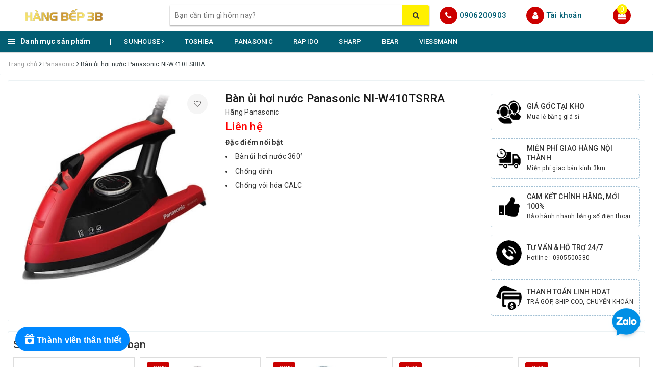

--- FILE ---
content_type: text/html; charset=utf-8
request_url: https://hangbep.com/ban-ui-hoi-nuoc-panasonic-ni-w410tsrra
body_size: 34879
content:
<!DOCTYPE html>
<html lang="vi">
	<head>
		<!-- Global site tag (gtag.js) - Google Analytics -->
<script async src="https://www.googletagmanager.com/gtag/js?id=UA-158087764-1"></script>
<script>
  window.dataLayer = window.dataLayer || [];
  function gtag(){dataLayer.push(arguments);}
  gtag('js', new Date());

  gtag('config', 'UA-158087764-1');
</script>

		<meta charset="UTF-8" />
		<meta name="viewport" content="width=device-width, initial-scale=1, maximum-scale=1">			
		<title>
			Bàn ủi hơi nước Panasonic NI-W410TSRRA
			
			
			 | HÀNG BẾP			
		</title>
		
		
	<script>
	  var iwish_template='product';
	  var iwish_cid=parseInt('0',10);	  
	</script>
	<script src="//bizweb.dktcdn.net/100/349/954/themes/939697/assets/iwishheader.js?1761875425341" type="text/javascript"></script>
		
		
		<!-- ================= Page description ================== -->
		
		<!-- ================= Meta ================== -->
		<meta name="keywords" content="Bàn ủi hơi nước Panasonic NI-W410TSRRA, Panasonic, Bàn ủi, Gia dụng, panasonic, bàn ủi hơi nước, bàn ủi, HÀNG BẾP, hangbep.com"/>		
		<link rel="canonical" href="https://hangbep.com/ban-ui-hoi-nuoc-panasonic-ni-w410tsrra"/>
		<meta name='revisit-after' content='1 days' />
		<meta name="robots" content="noodp,index,follow" />
		<!-- ================= Favicon ================== -->
		
		<link rel="icon" href="//bizweb.dktcdn.net/100/349/954/themes/939697/assets/favicon.png?1761875425341" type="image/x-icon" />
		
		<meta property="fb:app_id" content="2165836990109986" />
		<meta property="fb:admins" content="100000919716503"/>
		<!-- Facebook Open Graph meta tags -->
		
<meta property="og:type" content="product">
<meta property="og:title" content="Bàn ủi hơi nước Panasonic NI-W410TSRRA">

<meta property="og:image" content="http://bizweb.dktcdn.net/thumb/grande/100/349/954/products/ni-w410tsrra-1.jpg?v=1625713879243">
<meta property="og:image:secure_url" content="https://bizweb.dktcdn.net/thumb/grande/100/349/954/products/ni-w410tsrra-1.jpg?v=1625713879243">

<meta property="og:price:amount" content="0">
<meta property="og:price:currency" content="VND">

	<meta property="og:description" content="">
	<meta property="og:url" content="https://hangbep.com/ban-ui-hoi-nuoc-panasonic-ni-w410tsrra">
	<meta property="og:site_name" content="HÀNG BẾP">		

		<!-- Plugin CSS -->			
		<link rel="stylesheet" href="https://maxcdn.bootstrapcdn.com/bootstrap/3.3.7/css/bootstrap.min.css" integrity="sha384-BVYiiSIFeK1dGmJRAkycuHAHRg32OmUcww7on3RYdg4Va+PmSTsz/K68vbdEjh4u" crossorigin="anonymous">
		<!-- Build Main CSS -->								
		<link href="//bizweb.dktcdn.net/100/349/954/themes/939697/assets/base.scss.css?1761875425341" rel="stylesheet" type="text/css" media="all" />		
		<link href="//bizweb.dktcdn.net/100/349/954/themes/939697/assets/style.scss.css?1761875425341" rel="stylesheet" type="text/css" media="all" />		
		<link href="//bizweb.dktcdn.net/100/349/954/themes/939697/assets/ant-dien-may.scss.css?1761875425341" rel="stylesheet" type="text/css" media="all" />
		<link href="//bizweb.dktcdn.net/100/349/954/themes/939697/assets/edit.scss.css?1761875425341" rel="stylesheet" type="text/css" media="all" />
		<!-- Header JS -->	
		<script src="//bizweb.dktcdn.net/100/349/954/themes/939697/assets/jquery-2.2.3.min.js?1761875425341" type="text/javascript"></script> 
		<!-- Bizweb javascript customer -->
		

		<!-- Bizweb conter for header -->
		<script>
	var Bizweb = Bizweb || {};
	Bizweb.store = 'hang-bep.mysapo.net';
	Bizweb.id = 349954;
	Bizweb.theme = {"id":939697,"name":"Ant Điện Máy - cskh Sapo 29/01/2024","role":"main"};
	Bizweb.template = 'product';
	if(!Bizweb.fbEventId)  Bizweb.fbEventId = 'xxxxxxxx-xxxx-4xxx-yxxx-xxxxxxxxxxxx'.replace(/[xy]/g, function (c) {
	var r = Math.random() * 16 | 0, v = c == 'x' ? r : (r & 0x3 | 0x8);
				return v.toString(16);
			});		
</script>
<script>
	(function () {
		function asyncLoad() {
			var urls = ["//productreviews.sapoapps.vn/assets/js/productreviews.min.js?store=hang-bep.mysapo.net","//bwstatistics.sapoapps.vn/genscript/script.js?store=hang-bep.mysapo.net","https://google-shopping.sapoapps.vn/conversion-tracker/global-tag/4779.js?store=hang-bep.mysapo.net","https://google-shopping.sapoapps.vn/conversion-tracker/event-tag/4779.js?store=hang-bep.mysapo.net","https://google-shopping-v2.sapoapps.vn/api/conversion-tracker/global-tag/202?store=hang-bep.mysapo.net","https://google-shopping-v2.sapoapps.vn/api/conversion-tracker/event-tag/202?store=hang-bep.mysapo.net","https://popup.sapoapps.vn/api/genscript/script?store=hang-bep.mysapo.net","https://buyx-gety.sapoapps.vn/assets/script.v2.js?store=hang-bep.mysapo.net","//newproductreviews.sapoapps.vn/assets/js/productreviews.min.js?store=hang-bep.mysapo.net","https://combo.sapoapps.vn/assets/script.js?store=hang-bep.mysapo.net","https://productstatistics.sapoapps.vn/scripts/ab_productstatistics_scripttag.min.js?store=hang-bep.mysapo.net"];
			for (var i = 0; i < urls.length; i++) {
				var s = document.createElement('script');
				s.type = 'text/javascript';
				s.async = true;
				s.src = urls[i];
				var x = document.getElementsByTagName('script')[0];
				x.parentNode.insertBefore(s, x);
			}
		};
		window.attachEvent ? window.attachEvent('onload', asyncLoad) : window.addEventListener('load', asyncLoad, false);
	})();
</script>


<script>
	window.BizwebAnalytics = window.BizwebAnalytics || {};
	window.BizwebAnalytics.meta = window.BizwebAnalytics.meta || {};
	window.BizwebAnalytics.meta.currency = 'VND';
	window.BizwebAnalytics.tracking_url = '/s';

	var meta = {};
	
	meta.product = {"id": 22287281, "vendor": "Panasonic", "name": "Bàn ủi hơi nước Panasonic NI-W410TSRRA",
	"type": "Hơi nước", "price": 0 };
	
	
	for (var attr in meta) {
	window.BizwebAnalytics.meta[attr] = meta[attr];
	}
</script>

	
		<script src="/dist/js/stats.min.js?v=96f2ff2"></script>
	



<!-- Global site tag (gtag.js) - Google Analytics --> <script async src="https://www.googletagmanager.com/gtag/js?id=G-NEZ30MX2QW"></script> <script> window.dataLayer = window.dataLayer || []; function gtag(){dataLayer.push(arguments);} gtag('js', new Date()); gtag('config', 'G-NEZ30MX2QW'); </script>
<script>

	window.enabled_enhanced_ecommerce = false;

</script>

<script>

	try {
		gtag('event', 'view_item', {
			items: [
				{
					id: 22287281,
					name: "Bàn ủi hơi nước Panasonic NI-W410TSRRA",
					brand: "Panasonic",
					category: "Hơi nước",
					variant: null,
					price: '0'
				}
			]
		});
	} catch(e) { console.error('ga script error', e);}

</script>




<!--Facebook Pixel Code-->
<script>
	!function(f, b, e, v, n, t, s){
	if (f.fbq) return; n = f.fbq = function(){
	n.callMethod?
	n.callMethod.apply(n, arguments):n.queue.push(arguments)}; if (!f._fbq) f._fbq = n;
	n.push = n; n.loaded = !0; n.version = '2.0'; n.queue =[]; t = b.createElement(e); t.async = !0;
	t.src = v; s = b.getElementsByTagName(e)[0]; s.parentNode.insertBefore(t, s)}
	(window,
	document,'script','https://connect.facebook.net/en_US/fbevents.js');
	fbq('init', '100000148870651', {} , {'agent': 'plsapo'}); // Insert your pixel ID here.
	fbq('init', '1718211854856923', {} , {'agent': 'plsapo'}); // Insert your pixel ID here.
	fbq('track', 'PageView',{},{ eventID: Bizweb.fbEventId });
	
	fbq('track', 'ViewContent', {
	content_ids: [22287281],
	content_name: '"Bàn ủi hơi nước Panasonic NI-W410TSRRA"',
	content_type: 'product_group',
	value: '0',
	currency: window.BizwebAnalytics.meta.currency
	}, { eventID: Bizweb.fbEventId });
	
</script>
<noscript>
	<img height='1' width='1' style='display:none' src='https://www.facebook.com/tr?id=100000148870651,1718211854856923&ev=PageView&noscript=1' />
</noscript>
<!--DO NOT MODIFY-->
<!--End Facebook Pixel Code-->



<script>
	var eventsListenerScript = document.createElement('script');
	eventsListenerScript.async = true;
	
	eventsListenerScript.src = "/dist/js/store_events_listener.min.js?v=1b795e9";
	
	document.getElementsByTagName('head')[0].appendChild(eventsListenerScript);
</script>






		
		<link href="//bizweb.dktcdn.net/100/349/954/themes/939697/assets/iwish.css?1761875425341" rel="stylesheet" type="text/css" media="all" />
		
		<script>var ProductReviewsAppUtil=ProductReviewsAppUtil || {};ProductReviewsAppUtil.store={name: 'HÀNG BẾP'};</script>
	<link href="//bizweb.dktcdn.net/100/349/954/themes/939697/assets/appcombo.css?1761875425341" rel="stylesheet" type="text/css" media="all" />
<link href="//bizweb.dktcdn.net/100/349/954/themes/939697/assets/appbulk-product-statistics.css?1761875425341" rel="stylesheet" type="text/css" media="all" />
</head>
	<body>		
		<!-- Main content -->
		<header class="header">
	
	<div class= hidden "topbar">
		<div class="container">
			<div class="row">
				<div class="col-md-12">
					<ul class="list-inline pull-right">
						<li>
							<a href="tel:0905500580">
								Chăm sóc khách hàng: <span>0906 200 903</span>
							</a>
						</li>
						<li>
							<a href=""></a>
						</li>
						
						<li>
							<a href="javascript:;" data-customer-id="0" class="smartLogin iWishView">Danh sách yêu thích</a>
						</li>
						
					</ul>
				</div>
			</div>
		</div>
	</div>
	<div class="top-header">
		<div class="container">
			<div class="row">
				<div class="col-lg-3 col-md-3 col-sm-12 col-xs-12 col-100-h">
					<button type="button" class="navbar-toggle collapsed visible-sm visible-xs" id="trigger-mobile">
						<span class="sr-only">Toggle navigation</span>
						<span class="icon-bar"></span>
						<span class="icon-bar"></span>
						<span class="icon-bar"></span>
					</button>
					<a href="/" class="logo-wrapper">					
						<img src="//bizweb.dktcdn.net/100/349/954/themes/939697/assets/logo.png?1761875425341" alt="logo HÀNG BẾP" />					
					</a>
					<div class="mobile-cart visible-sm visible-xs">
						<a href="javascript:void(0)" title="Giỏ hàng">
							<i class="fa fa-shopping-bag"></i>
							<div class="cart-right">
								<span class="count_item_pr">0</span>
							</div>
						</a>
					</div>
				</div>
				<div class="col-lg-12 col-100-h col-sm-12 col-xs-7 hidden-lg hidden-md hidden-sm hidden-xs">
					<div class="hotline">
						
						<a href="tel:0906200903">0906200903</a>
						
						<span></span>
					</div>
				</div>
				<div class="col-lg-5 col-md-4 col-xs-12">
					<div class="search-auto clearfix">
						<form class="input-group search-bar search_form" action="/search" method="get" role="search" id="voice-search">		
							<input type="search" name="query" value="" placeholder="Bạn cần tìm gì hôm nay?" class="search-voice input-group-field st-default-search-input search-text auto-search-ant" autocomplete="off">
							<span class="input-group-btn">
								<button class="btn icon-fallback-text">
									<i class="fa fa-search"></i>
								</button>
							</span>
						</form>
						
						<div id='search_suggestion'>
	<div id='search_top'>
		<div id="product_results"></div>
		<div id="article_results"></div>
	</div>
	<div id='search_bottom'>
		<a class='show_more' href='#'>Hiển thị tất cả kết quả cho "<span></span>"</a>
	</div>
</div>
<script>
	$(document).ready(function() {
    window.voiceText = function() {
        function o(n) {
            return n.replace(f, " ").replace(e, " ")
        }

        function s(n) {
            return n.replace(n.substr(0, 1), function(n) {
                return n.toUpperCase()
            })
        }
        var i = $(".search-voices"),
            t = "",
            r = !1,
            f = /\n\n/g,
            e = /\n/g,
            n, u;
        ("SpeechRecognition" in window || "webkitSpeechRecognition" in window || "mozSpeechRecognition" in window || "msSpeechRecognition" in window) && ($('<a href="#" id="lnk-mic" class="voice-mic" title="Bấm vào để tìm kiếm bằng giọng nói"><\/a>').insertAfter(i),
		n = new(window.SpeechRecognition || window.webkitSpeechRecognition || window.mozSpeechRecognition || window.msSpeechRecognition),
		u = $("#lnk-mic"),
		n.continuous = !0, n.interimResults = !0, n.onstart = function() {
            r = !0;
            u.addClass("recording")
        }, n.onerror = function(n) {
            console.log(n.error);
            n.error == "not-allowed" ? alert("Trình duyệt không cho phép ghi âm, hãy cấu hình lại trình duyệt") : n.error == "network" && alert("Kết nối Internet có vấn đề")
        }, n.onend = function() {
            r = !1;
            u.removeClass("recording")
        }, n.onresult = function(u) {
            for (var e, h = "", f = u.resultIndex; f < u.results.length; ++f) u.results[f].isFinal ? t += u.results[f][0].transcript : h += u.results[f][0].transcript;
            t = s(t);
            e = (navigator.userAgent.indexOf("Opera") != -1 ? "keypress" : "keydown") + ".autocomplete";
            i.val(o(t));
            i.trigger(e);
			$("#voice-search").trigger("submit");
            window._gotoresult_id_ && (window.clearTimeout(window._gotoresult_id_), delete window._gotoresult_id_);
            window._gotoresult_id_ = window.setTimeout(function() {
                try {
                    $(".search-voices").trigger("search");
                } catch (n) {
                    
                }
            }, 3e3);
            window._speaking_id_ && (window.clearTimeout(window._speaking_id_), delete window._speaking_id_);
            window._speaking_id_ = window.setTimeout(function() {
                r && n.stop()
            }, 300)
        }, u.click(function(u) {
            if (console.log("mic clicked"), u.preventDefault(), r) {
                n.stop();
                return
            }
            t = "";
            n.lang = "vi-VN";
            n.start();
            i.val("");
        }))
    };
    voiceText();
});
	$(document).ready(function ($) {
							var settings = {
								searchArticle: "0",
								articleLimit: 5,
								productLimit: 5,
								showDescription: "0"
							};
							var suggestionWrap = document.getElementById('search_suggestion');
							var searchTop = document.getElementById('search_top');
							var productResults = document.getElementById('product_results');
							var articleResults = document.getElementById('article_results');
							var searchBottom = document.getElementById('search_bottom');
							var isArray = function(a) {
								return Object.prototype.toString.call(a) === "[object Array]";
							}
							var createEle = function(desc) {
								if (!isArray(desc)) {
									return createEle.call(this, Array.prototype.slice.call(arguments));
								}
								var tag = desc[0];
								var attributes = desc[1];
								var el = document.createElement(tag);
								var start = 1;
								if (typeof attributes === "object" && attributes !== null && !isArray(attributes)) {
									for (var attr in attributes) {
										el[attr] = attributes[attr];
									}
									start = 2;
								}
								for (var i = start; i < desc.length; i++) {
									if (isArray(desc[i])) {
										el.appendChild(createEle(desc[i]));
									}
									else {
										el.appendChild(document.createTextNode(desc[i]));
									}
								}
								return el;
							}
							var loadResult = function(data, type) {
								if(type==='product')
								{
									productResults.innerHTML = '';
								}
								if(type==='article')
								{
									articleResults.innerHTML = '';
								}
								var articleLimit = parseInt(settings.articleLimit);
								var productLimit = parseInt(settings.productLimit);
								var showDescription = settings.showDescription;
								if(data.indexOf('<iframe') > -1) {
									data = data.substr(0, (data.indexOf('<iframe') - 1))
								}
								var dataJson = JSON.parse(data);
								if(dataJson.results !== undefined)
								{
									var resultList = [];
									searchTop.style.display = 'block';
									if(type === 'product') {
										productResults.innerHTML = ''
										productLimit = Math.min(dataJson.results.length, productLimit);
										for(var i = 0; i < productLimit; i++) {
											resultList[i] = dataJson.results[i];
										}
									}
									else {
										articleResults.innerHTML = '';
										articleLimit = Math.min(dataJson.results.length, articleLimit);
										for(var i = 0; i < articleLimit; i++) {
											resultList[i] = dataJson.results[i];
										}
									}
									var searchTitle = 'Sản phẩm gợi ý'
									if(type === 'article') {
										searchTitle = 'Bài viết';
									}
									var searchHeading = createEle(['h3', searchTitle]);
									var searchList = document.createElement('ul');
									for(var index = 0; index < resultList.length; index++) {
										var item = resultList[index];
										var priceDiv = '';
										var descriptionDiv = '';
										if(type == 'product') {
											if(item.price_contact) {
												priceDiv = ['div', {className: 'item_price'},
															['ins', item.price_contact]
														   ];
											}
											else {
												if(item.price_from) {
													priceDiv = ['div', {className: 'item_price'},
																['span', 'Từ '],
																['ins', item.price_from]
															   ];
												}
												else {
													priceDiv = ['div', {className: 'item_price'},
																['ins', parseFloat(item.price)  ? item.price : 'Liên hệ']
															   ];
												}
											}
											if(item.compare_at_price !== undefined) {
												priceDiv.push(['del', item.compare_at_price]);
											}
										}
										if(showDescription == '1') {
											descriptionDiv = ['div', {className: 'item_description'}, item.description]
										}
										var searchItem = createEle(
											['li',
											 ['a', {href: item.url, title: item.title},
											  ['div', {className: 'item_image'},
											   ['img', {src: item.thumbnail, alt: item.title}]
											  ],
											  ['div', {className: 'item_detail'},
											   ['div', {className: 'item_title'},
												['h4', item.title]
											   ],
											   priceDiv, descriptionDiv
											  ]
											 ]
											]
										)
										searchList.appendChild(searchItem);
									}
									if(type === 'product') {
										productResults.innerHTML = '';
										productResults.appendChild(searchHeading);
										productResults.appendChild(searchList);
									}
									else {
										articleResults.innerHTML = '';
										articleResults.appendChild(searchHeading);
										articleResults.appendChild(searchList);
									}
								}
								else
								{
									if(type !== 'product' && false)
									{
										searchTop.style.display = 'none'
									}
								}
							}
							var loadAjax = function(q) {
								if(settings.searchArticle === '1') {
									loadArticle(q);
								}
								loadProduct(q);
							}
							var loadProduct = function(q) {
								var xhttp = new XMLHttpRequest();
								xhttp.onreadystatechange = function() {
									if(this.readyState == 4 && this.status == 200) {
										loadResult(this.responseText, 'product')
									}
								}
								xhttp.open('GET', '/search?type=product&q=' + q + '&view=json', true);
								xhttp.send();
							}
							var loadArticle = function(q) {
								var xhttp = new XMLHttpRequest();
								xhttp.onreadystatechange = function() {
									if(this.readyState == 4 && this.status == 200) {
										loadResult(this.responseText, 'article')
									}
								}
								xhttp.open('GET', '/search?type=article&q=' + q + '&view=json', true);
								xhttp.send();
							}
							var searchForm = document.querySelectorAll('form[action="/search"]');
							var getPos = function(el) {
								for (var lx=0, ly=0; el != null; lx += el.offsetLeft, ly += el.offsetTop, el = el.offsetParent);
								return {x: lx,y: ly};
							}
							var initSuggestion = function(el) {

								var parentTop = el.offsetParent.offsetTop;
								var position = getPos(el);
								var searchInputHeight = el.offsetHeight;
								var searchInputWidth = el.offsetWidth;
								var searchInputX = position.x;
								var searchInputY = position.y;
								var suggestionPositionX = searchInputX;
								var suggestionPositionY = searchInputY + searchInputHeight;
								suggestionWrap.style.left = '0px';
								suggestionWrap.style.top = 52 + 'px';
								suggestionWrap.style.width = searchInputWidth + 'px';
							}
							window.__q__ = '';
							var loadAjax2 = function (q) {
								if(settings.searchArticle === '1') {
								}
								window.__q__ = q;
								return $.ajax({
									url: '/search?type=product&q=' + q + '&view=json',
									type:'GET'
								}).promise();
							};
							if(searchForm.length > 0) {
								for(var i = 0; i < searchForm.length; i++) {
									var form = searchForm[i];
									
									var searchInput = form.querySelector('input');
									
									var keyup = Rx.Observable.fromEvent(searchInput, 'keyup')
									.map(function (e) {
										var __q = e.target.value;
										initSuggestion(e.target);
										if(__q === '' || __q === null) {
											suggestionWrap.style.display = 'none';
										}
										else{
											suggestionWrap.style.display = 'block';
											var showMore = searchBottom.getElementsByClassName('show_more')[0];
											showMore.setAttribute('href', '/search?q=' + __q);
											showMore.querySelector('span').innerHTML = __q;
										}
										return e.target.value;
									})
									.filter(function (text) {
										return text.length > 0;
									})
									.debounce(300  )
									.distinctUntilChanged();
									var searcher = keyup.flatMapLatest(loadAjax2);
									searcher.subscribe(
										function (data) {
											loadResult(data, 'product');
											if(settings.searchArticle === '1') {
												loadArticle(window.__q__);
											}
										},
										function (error) {

										});
								}
							}
							window.addEventListener('click', function() {
								suggestionWrap.style.display = 'none';
							});
						});
</script>
						
					</div>
				</div>
				<div class="col-lg-4 col-md-5 hidden-sm hidden-xs">
					<div class="hotline">
						<div class="hotline-icon">
							<i class="fa fa-phone"></i>
						</div>
						<div class="hotline-content">
							
							<a href="tel:0906200903">0906200903</a>
							
							
						</div>
					</div>
					<div class="index-account">
						<div class="hotline-icon">
							<i class="fa fa-user"></i>
						</div>
						<div class="hotline-content">
							<a href="/account">Tài khoản</a>
							
							<ul>
								<li><a href="/account/login">Đăng nhập</a></li>
								<li><a href="/account/register">Đăng ký</a></li>
							</ul>
						</div>
					</div>
					<div class="index-cart">
						<a href="javascript:void(0)"><i class="fa fa-shopping-bag"></i></a>
						<span class="cnt crl-bg count_item_pr">0</span>
					</div>
				</div>
			</div>
		</div>
	</div>
	<div class="main-navigation">
		<div class="container">
			<nav class="hidden-sm hidden-xs">
	<div class="col-md-2 no-padding">
		<div class="mainmenu mainmenu-other">
			<div class="line"><i></i><i></i><i></i></div>
			<span class="edit-span">Danh mục sản phẩm</span>
			<div class="nav-cate">
				<ul id="menu2017">
					
					
					
					
					
					
					<li class="dropdown menu-item-count">
						<h3>
							<img src="//bizweb.dktcdn.net/100/349/954/themes/939697/assets/index-cate-icon-1.png?1761875425341" alt="Chăm sóc sắc đẹp" />
							<a href="/cham-soc-sac-dep">Chăm sóc sắc đẹp </a>
						</h3>
						<div class="subcate gd-menu
									8
									
									subcate-4
									
									">
							<div class="subcate-flex">
								
								
								<aside>
									<a href="/may-say-toc" class="">Máy sấy tóc <span class="highlight">Mới</span></a>
								</aside>
								
								
								
								<aside>
									<a href="/may-tao-kieu-toc" class="">Máy tạo kiểu tóc </a>
								</aside>
								
								
								
								<aside>
									<a href="/may-cao-rau" class="">Máy cạo râu </a>
								</aside>
								
								
								
								<aside>
									<a href="/ban-chai-dien-tu" class="">Bàn chải điện tử </a>
								</aside>
								
								
								
								<aside>
									<a href="/danh-cho-phu-nu" class="">Dành cho phụ nữ </a>
								</aside>
								
								
								
								<aside>
									<a href="/tam-nuoc" class="">Tăm nước </a>
								</aside>
								
								
								
								<aside>
									<a href="/dung-cu-massage" class="">Dụng cụ massage </a>
								</aside>
								
								
								
								<aside>
									<a href="/can-dien-tu" class="">Cân điện tử </a>
								</aside>
								
								
							</div>
						</div>
					</li>
					
					
					
					
					<li class="dropdown menu-item-count">
						<h3>
							<img src="//bizweb.dktcdn.net/100/349/954/themes/939697/assets/index-cate-icon-2.png?1761875425341" alt="Mẹ và Bé" />
							<a href="/me-be">Mẹ và Bé </a>
						</h3>
						<div class="subcate gd-menu
									2
									
									subcate-2
									
									">
							<div class="subcate-flex">
								
								
								<aside>
									<a href="/may-xay-an-dam" class="">Máy xay ăn dặm </a>
								</aside>
								
								
								
								<aside>
									<a href="/may-ham-sua" class="">Máy hâm sữa </a>
								</aside>
								
								
							</div>
						</div>
					</li>
					
					
					
					
					<li class="dropdown menu-item-count">
						<h3>
							<img src="//bizweb.dktcdn.net/100/349/954/themes/939697/assets/index-cate-icon-3.png?1761875425341" alt="Gia dụng" />
							<a href="/gia-dung">Gia dụng </a>
						</h3>
						<div class="subcate gd-menu
									4
									
									subcate-4
									
									">
							<div class="subcate-flex">
								
								
								<aside>
									<strong>
										<a href="/dien-gia-dung" class="">Điện gia dụng </a>
									</strong>
									
									<a href="/ban-ui" class="">Bàn ủi </a>
									
									<a href="/binh-dun-sieu-toc" class="">Bình đun siêu tốc </a>
									
									<a href="/binh-thuy-chua" class="">Bình thủy - Phích </a>
									
									<a href="/may-danh-bot" class="">Máy đánh bột </a>
									
									<a href="/may-pha-ca-phe" class="">Máy pha cà phê </a>
									
									<a href="/may-nuong-banh-mi" class="">Máy nướng bánh mì </a>
									
									<a href="/dien-gia-dung" class="">Xem tất cả Điện gia dụng</a>
								</aside>
								
								
								
								<aside>
									<strong>
										<a href="/may-xay-may-ep" class="">Máy xay - máy ép </a>
									</strong>
									
									<a href="/may-ep-trai-cay" class="">Máy ép trái cây </a>
									
									<a href="/may-xay-sinh-to" class="">Máy xay sinh tố </a>
									
									<a href="/may-lam-sua-hat" class="">Máy làm sữa hạt </a>
									
									<a href="/may-xay-thit" class="">Máy xay thịt </a>
									
									<a href="/may-vat-cam" class="">Máy vắt cam </a>
									
									<a href="/may-xay-may-ep" class="">Xem tất cả Máy xay - máy ép</a>
								</aside>
								
								
								
								<aside>
									<strong>
										<a href="/noi-chao" class="">Nồi - chảo </a>
									</strong>
									
									<a href="/noi-com-dien" class="">Nồi cơm điện </a>
									
									<a href="/chao" class="">Chảo các loại </a>
									
									<a href="/noi" class="">Nồi bộ, nồi lẻ </a>
									
									<a href="/noi-ap-suat" class="">Nồi áp suất </a>
									
									<a href="/noi-nau-cham" class="">Nồi nấu chậm </a>
									
									<a href="/noi-chien-khong-dau" class="">Nồi chiên không dầu </a>
									
									<a href="/lau-dien" class="">Lẩu điện </a>
									
									<a href="/noi-chao" class="">Xem tất cả Nồi - chảo</a>
								</aside>
								
								
								
								<aside>
									<strong>
										<a href="/may-hut-don-dep" class="">Máy hút - Dọn dẹp </a>
									</strong>
									
									<a href="/may-hut-chan-khong" class="">Máy hút chân không </a>
									
									<a href="/may-hut-mui" class="">Máy hút mùi </a>
									
									<a href="/may-hut-bui-1" class="">Máy hút bụi </a>
									
									<a href="/may-hut-don-dep" class="">Xem tất cả Máy hút - Dọn dẹp</a>
								</aside>
								
								
							</div>
						</div>
					</li>
					
					
					
					
					<li class="dropdown menu-item-count">
						<h3>
							<img src="//bizweb.dktcdn.net/100/349/954/themes/939697/assets/index-cate-icon-4.png?1761875425341" alt="Đồ dùng gia đình" />
							<a href="/do-dung-gia-dinh">Đồ dùng gia đình </a>
						</h3>
						<div class="subcate gd-menu
									2
									
									subcate-2
									
									">
							<div class="subcate-flex">
								
								
								<aside>
									<strong>
										<a href="/do-dung-nha-bep" class="">Dụng cụ nấu ăn </a>
									</strong>
									
									<a href="/dao" class="">Dao </a>
									
									<a href="/keo" class="">Kéo </a>
									
									<a href="/thot" class="">Thớt </a>
									
									<a href="/mang-boc-thuc-pham" class="">Màng bọc thực phẩm </a>
									
									<a href="/muong" class="">Muỗng </a>
									
									<a href="/do-dung-nha-bep" class="">Xem tất cả Dụng cụ nấu ăn</a>
								</aside>
								
								
								
								<aside>
									<strong>
										<a href="/do-dung-khac" class="">Đồ dùng khác </a>
									</strong>
									
									<a href="/bo-lau-nha" class="">Bộ lau nhà </a>
									
									<a href="/binh-phich-giu-nhiet" class="">Bình giữ nhiệt </a>
									
									<a href="/hop-bao-quan-thuc-pham" class="">Hộp bảo quản thực phẩm </a>
									
									<a href="/thung-rac" class="">Thùng rác </a>
									
									<a href="/tu-nhua" class="">Tủ nhựa </a>
									
									<a href="/vot-bat-muoi" class="">Vợt bắt muỗi </a>
									
									<a href="/do-dung-khac" class="">Xem tất cả Đồ dùng khác</a>
								</aside>
								
								
							</div>
						</div>
					</li>
					
					
					
					
					<li class="dropdown menu-item-count">
						<h3>
							<img src="//bizweb.dktcdn.net/100/349/954/themes/939697/assets/index-cate-icon-5.png?1761875425341" alt="Thiết bị bếp" />
							<a href="/thiet-bi-nha-bep">Thiết bị bếp </a>
						</h3>
						<div class="subcate gd-menu
									5
									
									subcate-4
									
									">
							<div class="subcate-flex">
								
								
								<aside>
									<strong>
										<a href="/bep-tu-hong-ngoai" class="">Bếp từ - hồng ngoại </a>
									</strong>
									
									<a href="/bep-tu" class="">Bếp từ </a>
									
									<a href="/bep-hong-ngoai" class="">Bếp hồng ngoại </a>
									
									<a href="/bep-hon-hop" class="">Bếp hỗn hợp </a>
									
									<a href="/bep-gas" class="">Bếp gas </a>
									
									<a href="/phu-kien-bep-gas" class="">Phụ kiện bếp gas </a>
									
									<a href="/bep-tu-hong-ngoai" class="">Xem tất cả Bếp từ - hồng ngoại</a>
								</aside>
								
								
								
								<aside>
									<strong>
										<a href="/rua-chen-say-chen" class="">Rửa chén - Sấy chén </a>
									</strong>
									
									<a href="/may-rua-chen" class="">Máy rửa chén </a>
									
									<a href="/may-say-chen" class="">Máy sây chén </a>
									
									<a href="/vien-rua-chen" class="">Viên rửa chén </a>
									
									<a href="/rua-chen-say-chen" class="">Xem tất cả Rửa chén - Sấy chén</a>
								</aside>
								
								
								
								<aside>
									<strong>
										<a href="/lo-nuong-hap" class="">Lò vi sóng - nướng - hấp </a>
									</strong>
									
									<a href="/bep-nuong" class="">Bếp nướng </a>
									
									<a href="/lo-hap-nuong" class="">Lò hấp nướng </a>
									
									<a href="/lo-nuong" class="">Lò nướng </a>
									
									<a href="/lo-vi-song-1" class="">Lò vi Sóng </a>
									
									<a href="/lo-nuong-hap" class="">Xem tất cả Lò vi sóng - nướng - hấp</a>
								</aside>
								
								
								
								<aside>
									<strong>
										<a href="/thiet-bi-loc-nuoc" class="">Thiết bị lọc nước </a>
									</strong>
									
									<a href="/loi-loc-nuoc" class="">Lõi lọc nước </a>
									
									<a href="/may-loc-nuoc" class="">Máy lọc nước </a>
									
									<a href="/thiet-bi-tao-nuoc-va-khi-hydro" class="">Thiết bị tạo nước và khí Hydro </a>
									
									<a href="/cay-nuoc-nong-lanh" class="">Cây nước nóng lạnh </a>
									
									<a href="/thiet-bi-loc-nuoc" class="">Xem tất cả Thiết bị lọc nước</a>
								</aside>
								
								
								
								<aside>
									<a href="/dung-dich-ve-sinh" class="">Dung dịch vệ sinh </a>
								</aside>
								
								
							</div>
						</div>
					</li>
					
					
					
					
					<li class="dropdown menu-item-count">
						<h3>
							<img src="//bizweb.dktcdn.net/100/349/954/themes/939697/assets/index-cate-icon-6.png?1761875425341" alt="Điện tử" />
							<a href="/dien-tu">Điện tử </a>
						</h3>
						<div class="subcate gd-menu
									1
									
									subcate-1
									
									">
							<div class="subcate-flex">
								
								
								<aside>
									<strong>
										<a href="/tivi" class="">Tivi </a>
									</strong>
									
									<a href="/tivi-aqua" class="">Tivi Aqua </a>
									
									<a href="/tivi-xiaomi" class="">Tivi Xiaomi </a>
									
									<a href="/tivi-sony" class="">Tivi Sony </a>
									
									<a href="/tivi" class="">Xem tất cả Tivi</a>
								</aside>
								
								
							</div>
						</div>
					</li>
					
					
					
					
					<li class="dropdown menu-item-count">
						<h3>
							<img src="//bizweb.dktcdn.net/100/349/954/themes/939697/assets/index-cate-icon-7.png?1761875425341" alt="Điện lạnh" />
							<a href="/dien-lanh">Điện lạnh </a>
						</h3>
						<div class="subcate gd-menu
									7
									
									subcate-4
									
									">
							<div class="subcate-flex">
								
								
								<aside>
									<strong>
										<a href="/may-lanh" class="">Máy lạnh </a>
									</strong>
									
									<a href="/may-lanh-am-tran" class="">Máy lạnh âm trần </a>
									
									<a href="/may-lanh-tu-dung" class="">Máy lạnh tủ đứng </a>
									
									<a href="/may-lanh-treo-tuong" class="">Máy lạnh treo tường </a>
									
									<a href="/may-lanh" class="">Xem tất cả Máy lạnh</a>
								</aside>
								
								
								
								<aside>
									<a href="/may-loc-khong-khi" class="">Máy lọc không khí </a>
								</aside>
								
								
								
								<aside>
									<strong>
										<a href="/quat" class="">Quạt làm mát </a>
									</strong>
									
									<a href="/quat-hoi-nuoc" class="">Quạt hơi nước </a>
									
									<a href="/quat-cay-quat-hop" class="">Quạt cây - quạt hộp </a>
									
									<a href="/quat-sac-tich-dien" class="">Quạt sạc tích điện </a>
									
									<a href="/quat-treo" class="">Quạt treo </a>
									
									<a href="/quat-lung" class="">Quạt lửng </a>
									
									<a href="/quat-tran" class="">Quạt trần </a>
									
									<a href="/quat-san" class="">Quạt sàn </a>
									
									<a href="/quat-hut" class="">Quạt hút </a>
									
									<a href="/quat" class="">Xem tất cả Quạt làm mát</a>
								</aside>
								
								
								
								<aside>
									<strong>
										<a href="/may-nuoc-nong-1" class="">Máy nước nóng </a>
									</strong>
									
									<a href="/may-nuoc-nong-truc-tiep" class="">Máy nước nóng trực tiếp </a>
									
									<a href="/may-nuoc-nong-gian-tiep" class="">Máy nước nóng gián tiếp </a>
									
									<a href="/lam-nong-bang-nang-luong-mat-roi" class="">Máy nước năng lượng mặt rời </a>
									
									<a href="/may-nuoc-nong-1" class="">Xem tất cả Máy nước nóng</a>
								</aside>
								
								
								
								<aside>
									<strong>
										<a href="/may-giat-say-quan-ao" class="">Máy giặt - sấy quần áo </a>
									</strong>
									
									<a href="/may-say-quan-ao" class="">Máy sấy quần áo </a>
									
									<a href="/may-giat" class="">Máy giặt </a>
									
									<a href="/may-giat-say-quan-ao" class="">Xem tất cả Máy giặt - sấy quần áo</a>
								</aside>
								
								
								
								<aside>
									<strong>
										<a href="/thiet-bi-suoi" class="">Thiết bị sưởi </a>
									</strong>
									
									<a href="/thiet-bi-suoi" class="">Xem tất cả Thiết bị sưởi</a>
								</aside>
								
								
								
								<aside>
									<strong>
										<a href="/tu-lanh-tu-dong-tu-ruou" class="">Tủ lạnh-tủ đông-tủ rượu </a>
									</strong>
									
									<a href="/tu-lanh" class="">Tủ lạnh </a>
									
									<a href="/tu-dong" class="">Tủ đông </a>
									
									<a href="/tu-dong-tu-mat" class="">Tủ mát </a>
									
									<a href="/tu-ruou" class="">Tủ rượu </a>
									
									<a href="/tu-lanh-tu-dong-tu-ruou" class="">Xem tất cả Tủ lạnh-tủ đông-tủ rượu</a>
								</aside>
								
								
							</div>
						</div>
					</li>
					
					
					
					
					<li class="dropdown menu-item-count">
						<h3>
							<img src="//bizweb.dktcdn.net/100/349/954/themes/939697/assets/index-cate-icon-8.png?1761875425341" alt="Tin tức" />
							<a href="/tin-tuc">Tin tức </a>
						</h3>
						<div class="subcate gd-menu
									4
									
									subcate-4
									
									">
							<div class="subcate-flex">
								
								
								<aside>
									<a href="/meo-vat-hang-ngay-1" class="">Mẹo vặt hàng ngày </a>
								</aside>
								
								
								
								<aside>
									<a href="/tu-van-khi-mua-do-dung-gia-dinh" class="">Tư vấn mua hàng </a>
								</aside>
								
								
								
								<aside>
									<a href="/meo-vat-hay-vao-bep" class="">Mẹo vặt hay vào bếp </a>
								</aside>
								
								
								
								<aside>
									<a href="/cau-hoi-thuong-gap" class="">Các câu hỏi thường gặp </a>
								</aside>
								
								
							</div>
						</div>
					</li>
					
					
					
					
					<li class="menu-item-count">
						<h3><img src="//bizweb.dktcdn.net/100/349/954/themes/939697/assets/index-cate-icon-9.png?1761875425341" alt="Hàng khuyến mãi" /><a href="/hang-khuyen-mai">Hàng khuyến mãi </a></h3>
					</li>
					
					
				</ul>
			</div>
		</div>
	</div>
	<div class="col-md-10 no-padding">
		<ul id="nav" class="nav">
			
			
			
			
			<li class="nav-item ">
				<a href="/sunhouse" class="nav-link">SUNHOUSE <i class="fa fa-angle-right" data-toggle="dropdown"></i></a>			
				
				<ul class="dropdown-menu">
					
					
					<li class="dropdown-submenu nav-item-lv2">
						<a class="nav-link" href="/do-gia-dung">Đồ gia dụng <i class="fa fa-angle-right"></i></a>

						<ul class="dropdown-menu">
													
							<li class="nav-item-lv3">
								<a class="nav-link" href="/chao-sunhouse">Chảo Sunhouse</a>
							</li>						
													
							<li class="nav-item-lv3">
								<a class="nav-link" href="/bo-noi-sunhouse">Nồi Sunhouse</a>
							</li>						
													
							<li class="nav-item-lv3">
								<a class="nav-link" href="/noi-ap-suat-sunhouse">Nồi áp suất Sunhouse</a>
							</li>						
							
						</ul>                      
					</li>
					
					
					
					<li class="dropdown-submenu nav-item-lv2">
						<a class="nav-link" href="/thiet-bi-nha-bep-1">Thiết bị nhà bếp <i class="fa fa-angle-right"></i></a>

						<ul class="dropdown-menu">
													
							<li class="nav-item-lv3">
								<a class="nav-link" href="/bep-gas-sunhouse-1">Bếp gas Sunhouse</a>
							</li>						
							
						</ul>                      
					</li>
					
					
					
					<li class="dropdown-submenu nav-item-lv2">
						<a class="nav-link" href="/do-dung-nha-bep">Đồ dùng nha bếp <i class="fa fa-angle-right"></i></a>

						<ul class="dropdown-menu">
													
							<li class="nav-item-lv3">
								<a class="nav-link" href="/dao-sunhouse">Dao Sunhouse</a>
							</li>						
													
							<li class="nav-item-lv3">
								<a class="nav-link" href="/hop-bao-quan-thuc-pham-biozone">Hộp bảo quản thực phẩm BioZone</a>
							</li>						
							
						</ul>                      
					</li>
					
					
					
					<li class="dropdown-submenu nav-item-lv2">
						<a class="nav-link" href="/dien-dan-dung">Điện dân dụng <i class="fa fa-angle-right"></i></a>

						<ul class="dropdown-menu">
													
							<li class="nav-item-lv3">
								<a class="nav-link" href="/o-cam-dien">Ổ cắm điện</a>
							</li>						
													
							<li class="nav-item-lv3">
								<a class="nav-link" href="/den-ban">Đèn bàn</a>
							</li>						
													
							<li class="nav-item-lv3">
								<a class="nav-link" href="/cau-dao">Cầu dao</a>
							</li>						
							
						</ul>                      
					</li>
					
					

				</ul>
				
			</li>
			
			
			
			
			
			<li class="nav-item "><a class="nav-link" href="/toshiba">TOSHIBA</a></li>
			
			
			
			
			
			<li class="nav-item "><a class="nav-link" href="/panasonic">PANASONIC</a></li>
			
			
			
			
			
			<li class="nav-item "><a class="nav-link" href="/rapido">RAPIDO</a></li>
			
			
			
			
			
			<li class="nav-item "><a class="nav-link" href="/sharp">SHARP</a></li>
			
			
			
			
			
			<li class="nav-item "><a class="nav-link" href="/bear">BEAR</a></li>
			
			
			
			
			
			<li class="nav-item "><a class="nav-link" href="/viessmann">VIESSMANN</a></li>
			
			
		</ul>
	</div>
</nav>
<script>
	if ($(window).width() > 1100){
		
		
		var menu_limit = "12";
		if (isNaN(menu_limit)){
			menu_limit = 12;
		} else {
			menu_limit = 11;
		}
	}else{
		
		
		var menu_limit = "10";
		if (isNaN(menu_limit)){
			menu_limit = 9;
		} else {
			menu_limit = 9;
		}
	}
	/*** menu list ***/
	var sidebar_length = $('.menu-item-count').length;
	//	thiết lập số menu danh mục hiển thị
	if (sidebar_length > (menu_limit + 1) ){
		$('.nav-cate:not(.site-nav-mobile) > ul').each(function(){
			$('.menu-item-count',this).eq(menu_limit).nextAll().hide().addClass('toggleable');
			$(this).append('<li class="more"><h3><a><label>Xem thêm ... </label></a></h3></li>');
		});
		$('.nav-cate > ul').on('click','.more', function(){
			if($(this).hasClass('less')){
				$(this).html('<h3><a><label>Xem thêm ...</label></a></h3>').removeClass('less');
			} else {
				$(this).html('<h3><a><label>Thu gọn ... </label></a></h3>').addClass('less');;
			}
			$(this).siblings('li.toggleable').slideToggle({
				complete: function () {
					var divHeight = $('#menu2017').height(); 
					$('.subcate.gd-menu').css('min-height', divHeight+'px');
				}
			});
		});
	}
</script>
		</div>
	</div>
</header>
<div id="menu-overlay" class=""></div>
		<!-- BK CSS -->
<link rel="stylesheet" href="https://pc.baokim.vn/css/bk.css">
<!-- END BK CSS -->
<style>
	.bk-btn {
		width: 100%;
		margin-top: 10px;
	}
	.bk-btn-box {
		width: 100%;
		margin-top: 10px;
	}

	.bk-btn .bk-btn-paynow {
		width: 100%;
		line-height: 1.6rem;
	}

	.bk-btn .bk-btn-installment {
		width: 100%;
		line-height: 1.6rem;
		margin-right: 0px;
	}

	.bk-btn .bk-btn-installment-amigo {
		width: 100%;
		line-height: 1.6rem;
		margin-right: 0px;
	}
	.bk-promotion {
		max-width: 100%;
	}
	
	.bk-btn .bk-btn-paynow span {
		display: none !important;
	}
</style>

























<section class="bread-crumb margin-bottom-10">
	<div class="container">
		<div class="row">
			<div class="col-xs-12">
				<ul class="breadcrumb" itemscope itemtype="http://data-vocabulary.org/Breadcrumb">					
					<li class="home">
						<a itemprop="url" href="/" title="Trang chủ"><span itemprop="title">Trang chủ</span></a>						
						<span><i class="fa fa-angle-right"></i></span>
					</li>
					
					
					<li>
						<a itemprop="url" href="/panasonic" title="Panasonic"><span itemprop="title">Panasonic</span></a>						
						<span><i class="fa fa-angle-right"></i></span>
					</li>
					
					<li ><strong><span itemprop="title">Bàn ủi hơi nước Panasonic NI-W410TSRRA</span></strong><li>
					
				</ul>
			</div>
		</div>
	</div>
</section>
<section class="product" itemscope itemtype="http://schema.org/Product">	
	<meta itemprop="url" content="//hangbep.com/ban-ui-hoi-nuoc-panasonic-ni-w410tsrra">
	<meta itemprop="image" content="//bizweb.dktcdn.net/thumb/grande/100/349/954/products/ni-w410tsrra-1.jpg?v=1625713879243">
	<div class="container">
		<div class="row">
			<div class="col-lg-12 col-md-12 col-sm-12 col-xs-12 details-product">
				<div class="row product-bottom">
					<div class="col-lg-12 col-md-12 col-sm-12 col-xs-12">
						<div class="border-bg clearfix padding-bottom-10 padding-top-10">
							<div class="col-xs-12 col-sm-6 col-lg-4 col-md-4">
								<div class="relative product-image-block no-thum">
									<div class="large-image">

										
										<a class="a-img-lag " href="//bizweb.dktcdn.net/thumb/1024x1024/100/349/954/products/ni-w410tsrra-1.jpg?v=1625713879243" data-rel="prettyPhoto[product-gallery]">
											<img id="zoom_01" src="//bizweb.dktcdn.net/thumb/large/100/349/954/products/ni-w410tsrra-1.jpg?v=1625713879243" alt="B&#224;n ủi hơi nước Panasonic NI-W410TSRRA" class="img-responsive center-block bk-product-image">
										</a>							
										<div class="hidden">
											
											<div class="item">
												<a href="https://bizweb.dktcdn.net/100/349/954/products/ni-w410tsrra-1.jpg?v=1625713879243" data-image="https://bizweb.dktcdn.net/100/349/954/products/ni-w410tsrra-1.jpg?v=1625713879243" data-zoom-image="https://bizweb.dktcdn.net/100/349/954/products/ni-w410tsrra-1.jpg?v=1625713879243" data-rel="prettyPhoto[product-gallery]">										
												</a>
											</div>	
											
										</div>
										
										<a title="Yêu thích" class="button_wh_40  iWishAdd iwishAddWrapper" href="javascript:;" data-customer-id="0" data-product="22287281" data-variant="48416546"><i class="fa fa-heart-o"></i></a>
										<a  title="Bỏ thích" class="button_wh_40  iWishAdded iwishAddWrapper iWishHidden" href="javascript:;" data-customer-id="0" data-product="22287281" data-variant="48416546"><i class="fa fa-heart"></i></a>
										
										
									</div>
									<div class="cus-px">
										
										
									</div>

								</div>
								
								<div class="social-sharing margin-top-20">
									<!-- Go to www.addthis.com/dashboard to customize your tools -->
									<script type="text/javascript" src="//s7.addthis.com/js/300/addthis_widget.js#pubid=ra-5a099baca270babc"></script>
									<!-- Go to www.addthis.com/dashboard to customize your tools -->
									<div class="addthis_inline_share_toolbox_uu9r"></div>
								</div>
								
							</div>
							<div class="col-xs-12 col-sm-6 col-lg-5 col-md-5 ">
								<div class="details-pro">


									<h1 class="title-head bk-product-name">B&#224;n ủi hơi nước Panasonic NI-W410TSRRA</h1>

									<div class="product-top clearfix">
										
										<div class="sku-product clearfix">
											<span itemprop="brand" itemtype="http://schema.org/Brand" itemscope><meta itemprop="name" content="Panasonic" />Hãng Panasonic</span>

											<div class="abps-productdetail ab-hide" ab-data-productid="22287281"></div>









										</div>
									</div>

									
									<div class="divider-full-1"></div>
									<div class="inventory_quantity" itemscope itemtype="http://schema.org/ItemAvailability">
										<span class="stock-brand-title"><strong>Tình trạng:</strong></span>
										
										<span class="a-stock a-stock-out" itemprop="supersededBy">Hết hàng</span>
										
									</div>
									<div class="price-box" itemscope itemtype="http://schema.org/Offer">
										
										<div class="special-price"><span class="price product-price bk-check-out-of-stock">Liên hệ </span> </div> <!-- Hết hàng -->
										
									</div>
									<input type="hidden" value="1" class="bk-product-qty">

									<div class="labelgiamgia">



										

										
										
										
										
										
										
										
										



									</div>

									
									
									
									
									
									
											
									
									<div class="product-summary product_description margin-bottom-15">
										<div class="rte description">
											<p><strong>Đặc điểm nổi bật</strong></p>
<ul>
<li class="short-descr-col-1">Bàn ủi hơi nước 360°</li>
<li class="short-descr-col-1">Chống dính</li>
<li class="short-descr-col-1">Chống vôi hóa CALC</li></ul>
										</div>
									</div>
									
									
									<div class="form-product">
										<form enctype="multipart/form-data" id="add-to-cart-form" action="/cart/add" method="post" class="form-inline">
											
											<div class="box-variant clearfix  hidden ">
												
												<input type="hidden" name="variantId" value="48416546" />
												
											</div>
											<div class="form-group hidden ">
												<div class="custom custom-btn-number input_number_product form-control hidden">									
													<label>Số lượng</label>
													<button onclick="var result = document.getElementById('qty'); var qty = result.value; if( !isNaN(qty) & qty > 1 ) result.value--;return false;" class="btn-minus btn-cts" type="button">–</button>
													<input type="text" class="qty input-text" id="qty" name="quantity" size="4" value="1" />
													<button onclick="var result = document.getElementById('qty'); var qty = result.value; if( !isNaN(qty)) result.value++;return false;" class="btn-plus btn-cts" type="button">+</button>
												</div>
												<div class="clearfix margin-bottom-20"></div>
												<div class="clearfix">
													
													
													
													
													<button class="btn btn-lg btn-style btn-style-active btn-cart btn-soldout" disabled="disabled" >
														<span class="txt-main">HẾT HÀNG</span>
														
														<span class="txt-sub">Liên hệ 0906200903</span>
														
													</button>
													
													
												
													<div>
														
													</div>
													
												</div>
												
											</div>	
											
										</form>
									</div>
								</div>
								<div class="sapo-buyxgety-module-detail-v2"></div>
								<div class="sapo-appcombo-module-detail"></div>
<script type="text/x-custom-template" data-template="comboModuleDetail">
    <div class="module-combo">
        <h4>${comboName}</h4>
        <div class="module-content-combo">
            <div class="list-product">${listProduct}</div>
            <div class="total-action">
                <div class="total-price-bg">
                    <p>Giá gốc: <span class="price-regular">${priceRegular}</span><del>${priceOriginal}</del></p>
                    <p>Tiết kiệm: <span class="price-saving">${priceSaving}</span></p>
                    <p>Giá combo: <span class="price-combo">${priceCombo}</span></p>
                </div>
                <div class="action">
                    <button type="button" class="btn-addtocart-combo" onclick="submitDealCombo(this)">Thêm Vào Giỏ Hàng</button>
                </div>
            </div>
        </div>
    </div>
</script>
<script type="text/x-custom-template" data-template="comboModuleProduct">
    <div class="item-product" data-product-id="${productId}">
        <div class="product-image"><a href="${productUrl}" target="_blank"><img src="${productImage}" alt="${productTitle}"></a></div>
        <div class="product-content">
            <div class="product-title"><a href="${productUrl}" target="_blank">${productTitle}</a></div>
            <div class="product-variant">${variantTitle}</div>
            <div class="price">
                <span class="price-regular" data-price="${productPriceRegular}">${productPriceRegularFormat}</span>
                <del class="price-old" data-price="${productPriceOriginal}">${productPriceOriginalFormat}</del>
            </div>
            ${optionProduct}
        </div>
        <input type="text" class="id-item" value="${variantId}" style="display: none;">
    </div>
</script>
<script async>
    var hostCombo = "https://combo.sapoapps.vn/";
    var productsComboDetail, valueType, valueDiscount, itemDiscounts, saving;
	$(window).on('load', function(){
		var $selectedVariantIdCombo = $('input[name^=variantId]:checked, select[name^=variantId], input[name=variantId], hidden[name^=variantId],input[name=variantId]',$('form[action="/cart/add"]'));
		if($selectedVariantIdCombo.length > 0){
			var variantId = $selectedVariantIdCombo.first().val();
			if(variantId){
				$.ajax({
					url: hostCombo + 'api/client/module-detail',
					type: "POST",
					data:{
						productId: 22287281,
						storeAlias: getAlias(Bizweb.store)
					},
					success: function(data){
						if(data != null && data != '' && data.error == null){
                            if(data.products_combo != null && data.products_combo.length > 1){
								productsComboDetail = data.products_combo;
						        valueType = data.value_type;
								valueDiscount = data.value_discount;
								saving = data.total_price_saving;
								itemDiscounts = data.item_discounts;
								createTemplateCombo(data);
                            }
						}else if(data.error != null){
							console.log(data.error);
						}
					},
					error: function(){
						console.log("Có lỗi xảy ra");
					}
				});
			}
		}
	});

    function createTemplateCombo(data){
        var TemplateModule = $('script[data-template="comboModuleDetail"]').text().split(/\$\{(.+?)\}/g);
        var TemplateProduct = $('script[data-template="comboModuleProduct"]').text().split(/\$\{(.+?)\}/g);
		var totalPriceCombo = data.total_price_combo, totalPriceRegular = data.total_price_regular, totalPriceOriginal = data.total_price_original, totalPriceSaving = data.total_price_saving;
        var listProductTemplate = renderProductDataCombo(data.products_combo);
        var listItem = listProductTemplate.map(function(itemProduct) {
            return TemplateProduct.map(render(itemProduct)).join('');
        });
        var moduleData = {
            listProduct: listItem.join(''),
            priceRegular: Bizweb.formatMoney(totalPriceRegular, '{{amount_no_decimals_with_comma_separator}}₫'),
            priceOriginal: totalPriceOriginal > totalPriceRegular ? Bizweb.formatMoney(totalPriceOriginal, '{{amount_no_decimals_with_comma_separator}}₫') : 0,
            priceSaving: Bizweb.formatMoney(totalPriceSaving, '{{amount_no_decimals_with_comma_separator}}₫'),
            priceCombo: Bizweb.formatMoney(totalPriceCombo, '{{amount_no_decimals_with_comma_separator}}₫'),
			comboName: escapeHtml(data.combo_name)
        };
        var htmlFinal = $(TemplateModule.map(render(moduleData)).join(''));
        htmlFinal.find('.item-product').each(function(index, item){
            if($(item).find('.product-variant').text() == "Default Title"){
                $(item).find('.product-variant').hide();
            }
			if($(item).find('.price-old').data('price') == "" || parseInt($(item).find('.price-old').data('price')) == 0){
				$(item).find('.price-old').hide();
			}
        });
		if(totalPriceOriginal > totalPriceRegular){
			htmlFinal.find(".total-price-bg").find('del').show();
		}else{
			htmlFinal.find(".total-price-bg").find('del').hide();
		}
        $('.sapo-appcombo-module-detail').html(htmlFinal);
    }

    function renderProductDataCombo(listProduct){
        var listProductTemplate = [];
        $.each(listProduct, function(i, item) {
            if (item.variants.length > 0) {
                var ItemProduct = {
                    productId: item.sapo_product_id,
                    productUrl: '/' + item.alias,
                    productTitle: escapeHtml(item.name)
                };
                ItemProduct['productPriceRegular'] = item.variants[0].price;
                ItemProduct['productPriceRegularFormat'] = Bizweb.formatMoney(item.variants[0].price, '{{amount_no_decimals_with_comma_separator}}₫');
                ItemProduct['productPriceOriginal'] = item.variants[0].compare_at_price ?? 0;
                ItemProduct['productPriceOriginalFormat'] = Bizweb.formatMoney(item.variants[0].compare_at_price, '{{amount_no_decimals_with_comma_separator}}₫');
                ItemProduct['variantId'] = item.variants[0].sapo_variant_id;
                if (item.image == null) {
                    ItemProduct['productImage'] = 'http://bizweb.dktcdn.net/thumb/small/assets/themes_support/noimage.gif';
                } else {
                    ItemProduct['productImage'] = item.image;
                }

                var optionProduct = selectVariantComboToTemplate(item);
                if(optionProduct != null){
                    ItemProduct['optionProduct'] =  optionProduct[0].outerHTML;
                }else{
                    ItemProduct['optionProduct'] =  '';
                    ItemProduct['variantTitle'] = escapeHtml(item.variants[0].title);
                }
                listProductTemplate.push(ItemProduct);
            }
        });
        return listProductTemplate;
    }

    function selectVariantComboToTemplate(item){
        if(item.variants.length > 1){
            var optionProduct = $('<select/>', {class: "selector-variant-combo", onChange: "changeVariantCombo(this)" });
            for(var k = 0; k < item.variants.length; k++){
                optionProduct.append("<option value='"+ item.variants[k].sapo_variant_id +"'>"+ escapeHtml(item.variants[k].title) +"</option>")
            }
            return optionProduct;
        }
        return null;
    }

    function changeVariantCombo(elem){
		var variantSelected = $(elem).find("option:selected").val(),
            itemProduct = $(elem).parents('.item-product'),
            dataProduct = productsComboDetail.filter(item => item.sapo_product_id == itemProduct.data('product-id')),
            dataVariant = dataProduct[0].variants.filter(item => item.sapo_variant_id == variantSelected);
        itemProduct.find(".price-regular").attr('data-price', dataVariant[0].price).text(Bizweb.formatMoney(dataVariant[0].price, '{{amount_no_decimals_with_comma_separator}}₫'));
        itemProduct.find(".price-old").attr('data-price', dataVariant[0].compare_at_price).text(Bizweb.formatMoney(dataVariant[0].compare_at_price, '{{amount_no_decimals_with_comma_separator}}₫'));
        itemProduct.find(".id-item").val(variantSelected);
        if(dataVariant[0].compare_at_price == null || !dataVariant[0].compare_at_price > 0 || dataVariant[0].price == dataVariant[0].compare_at_price){
            itemProduct.find(".price-old").hide();
        }else{
            itemProduct.find(".price-old").show();
        }

        var totalPriceRegular = 0, totalPriceOriginal = 0, totalPriceSaving = 0, totalPriceCombo;
        $(elem).parents(".module-combo").find(".item-product").each(function(){
            totalPriceRegular += parseInt($(this).find('.price-regular').attr('data-price'));
            totalPriceOriginal += parseInt($(this).find('.price-old').attr('data-price'));
			console.log($(this).find('.price-old').attr('data-price'));
            totalPriceSaving += caculatorDiscountCombo(parseInt($(this).find('.price-regular').attr('data-price')), parseInt($(this).attr('data-product-id')));
        });
        if (valueType == "percentage"){
            totalPriceCombo = totalPriceRegular - totalPriceSaving;
        } else if (valueType == "fixed_amount"){
            var totalDiscount = totalPriceRegular - totalPriceSaving
            totalPriceCombo = totalPriceRegular - totalDiscount;
            totalPriceSaving = totalDiscount;
        } else {
            totalPriceCombo = totalPriceRegular - saving;
        }

        $(elem).parents(".module-combo").find(".total-price-bg").find('.price-regular').text(Bizweb.formatMoney(totalPriceRegular, '{{amount_no_decimals_with_comma_separator}}₫'));
		if(totalPriceOriginal > totalPriceRegular){
			$(elem).parents(".module-combo").find(".total-price-bg").find('del').show();
        	$(elem).parents(".module-combo").find(".total-price-bg").find('del').text(Bizweb.formatMoney(totalPriceOriginal, '{{amount_no_decimals_with_comma_separator}}₫'));
        }else{
			$(elem).parents(".module-combo").find(".total-price-bg").find('del').hide();
		}
        if(valueType == "percentage" || valueType == "fixed_amount"){
             $(elem).parents(".module-combo").find(".total-price-bg").find('.price-saving').text(Bizweb.formatMoney(totalPriceSaving, '{{amount_no_decimals_with_comma_separator}}₫'));
            }
        $(elem).parents(".module-combo").find(".total-price-bg").find('.price-combo').text(Bizweb.formatMoney(totalPriceCombo, '{{amount_no_decimals_with_comma_separator}}₫'));

    }
	function caculatorDiscountCombo(itemPrice, productId){
		if(valueType == "percentage"){
			var percentage = 100;
			var percentageAfter = valueDiscount / percentage;
			itemPrice = itemPrice * percentageAfter;
		} else if (valueType == "fixed_amount") {
			var items = JSON.parse(itemDiscounts);
			if (items[productId]){
				if (itemPrice > items[productId]) {
					itemPrice = itemPrice - items[productId];
				} else {
					itemPrice = 0
				}
			}
		}
		return itemPrice;
	}

    function submitDealCombo(elem){
        $(elem).prop("disabled", true);
        var success = false;
        var variantIds = [];
        $(elem).parents('.module-combo').find('.id-item').each(function() {
            variantIds.push($(this).val());
        });
        if(variantIds.length > 0){
            for(var i = 0; i < variantIds.length; i++){
                $.ajax({
                    type: 'POST',
                    url: '/cart/add.js',
                    async: false,
                    data: "quantity=" + 1 + "&VariantId=" + variantIds[i],
                    dataType: 'json',
                    error: function(){
                        $(elem).prop("disabled", false);
                    },
                    success: function(){
                        success = true;
                    },
                    cache: false
                });
            }
            if(success === true){
                $(elem).prop("disabled", false);
                window.location.href= "/cart";
            }
        }
    }

    function render(props) {
        return function(tok, i) {
            return (i % 2) ? props[tok] : tok;
        };
    }

    function getAlias(domain){
        domain = domain.replace(".mysapo.net","");
        domain = domain.replace("http://","");
        domain = domain.replace("https://","");
        return domain;
    }

	function escapeHtml(unsafe) {
		return unsafe
			.replace(/&/g, "&amp;")
			.replace(/</g, "&lt;")
			.replace(/>/g, "&gt;")
			.replace(/"/g, "&quot;")
			.replace(/'/g, "&#039;");
	}
</script>
							</div>
							<div class="col-xs-12 col-sm-12 col-lg-3 col-md-3">
								
								
								
								
								
								
								
								<div class="policy-pro clearfix">
									<a href="/#">
										<table>
											<tbody><tr>
												<td style="width: 50px;">
													<div class="policy-img">
														<img src="//bizweb.dktcdn.net/100/349/954/themes/939697/assets/policy_1.png?1761875425341" alt="Giá gốc tại kho">
													</div>
												</td>
												<td>
													<div class="policy-info">
														<h3>Giá gốc tại kho</h3>
														<p>Mua lẻ bằng giá sỉ</p>
													</div>
												</td>
												</tr>
											</tbody>
										</table>
									</a>
								</div>
								
								
								
								
								
								
								
								
								<div class="policy-pro clearfix">
									<a href="/">
										<table>
											<tbody><tr>
												<td style="width: 50px;">
													<div class="policy-img">
														<img src="//bizweb.dktcdn.net/100/349/954/themes/939697/assets/policy_2.png?1761875425341" alt="MIỄN PHÍ GIAO HÀNG NỘI THÀNH">
													</div>
												</td>
												<td>
													<div class="policy-info">
														<h3>MIỄN PHÍ GIAO HÀNG NỘI THÀNH</h3>
														<p>Miễn phí giao bán kính 3km</p>
													</div>
												</td>
												</tr>
											</tbody>
										</table>
									</a>
								</div>
								
								
								
								
								
								
								
								
								<div class="policy-pro clearfix">
									<a href="/">
										<table>
											<tbody><tr>
												<td style="width: 50px;">
													<div class="policy-img">
														<img src="//bizweb.dktcdn.net/100/349/954/themes/939697/assets/policy_3.png?1761875425341" alt="Cam kết chính hãng, mới 100%">
													</div>
												</td>
												<td>
													<div class="policy-info">
														<h3>Cam kết chính hãng, mới 100%</h3>
														<p>Bảo hành nhanh bằng số điện thoại</p>
													</div>
												</td>
												</tr>
											</tbody>
										</table>
									</a>
								</div>
								
								
								
								
								
								
								
								
								<div class="policy-pro clearfix">
									<a href="/tel:0905500580">
										<table>
											<tbody><tr>
												<td style="width: 50px;">
													<div class="policy-img">
														<img src="//bizweb.dktcdn.net/100/349/954/themes/939697/assets/policy_4.png?1761875425341" alt="Tư vấn & hỗ trợ 24/7">
													</div>
												</td>
												<td>
													<div class="policy-info">
														<h3>Tư vấn & hỗ trợ 24/7</h3>
														<p>Hotline : 0905500580</p>
													</div>
												</td>
												</tr>
											</tbody>
										</table>
									</a>
								</div>
								
								
								
								
								
								
								
								
								<div class="policy-pro clearfix">
									<a href="/">
										<table>
											<tbody><tr>
												<td style="width: 50px;">
													<div class="policy-img">
														<img src="//bizweb.dktcdn.net/100/349/954/themes/939697/assets/policy_5.png?1761875425341" alt="Thanh toán linh hoạt">
													</div>
												</td>
												<td>
													<div class="policy-info">
														<h3>Thanh toán linh hoạt</h3>
														<p>TRẢ GÓP, SHIP COD, CHUYỂN KHOẢN</p>
													</div>
												</td>
												</tr>
											</tbody>
										</table>
									</a>
								</div>
								
								
							</div>
						</div>
					</div>
				</div>
				
				<div class="row margin-top-20">
					<div class="col-lg-12 col-md-12 col-sm-12 col-xs-12">
						<div class="border-bg clearfix">
							<div class="col-lg-12 col-md-12 col-sm-12 col-xs-12">
								
								
								
								
								
								
								
								
								
								
								
								
								
								
								
								
								
								
								
								
								
								
								
								
								
								
								
								
								
								
								
								
								
								
								
								
								
								
								
								
								
								
								<div class="related-product">
									<div class="heading">
										<h2 class="title-head"><a href="/panasonic">Sản phẩm phù hợp với bạn</a></h2>
									</div>
									<div class="products  owl-carousel owl-theme products-view-grid" data-md-items="5" data-sm-items="3" data-xs-items="2" data-margin="10">
										
										
										



 

































































<div class="product-box">															
	<div class="product-thumbnail">
		


		<a href="/may-xay-sinh-to-da-nang-panasonic-mx-ac555" title="Máy xay sinh tố đa năng Panasonic MX-AC555">
			<img src="//bizweb.dktcdn.net/thumb/medium/100/349/954/products/may-xay-mx-ac555-panasonic-hangbep3b-1762595328880.jpg?v=1762745508467" alt="Máy xay sinh tố đa năng Panasonic MX-AC555">
		</a>
		<div class="button-link">
			<div class="btn-button add-to-cart action ">    
				<form action="/cart/add" method="post" class="variants form-nut-grid" data-id="product-actions-62298672" enctype="multipart/form-data">
					
					
					<a class="btn-addToCart grl btn_df contactWithShop" href="javascript:void(0);" data-name="Máy xay sinh tố đa năng Panasonic MX-AC555">
						<i class="fa fa-paper-plane-o" aria-hidden="true"></i>
						<span class="hidden-xs hidden-sm hidden-md">Đặt hàng</span>
					</a>
					
					
				</form>  
			</div>
			
			<div class="product-addto-links">
				<a class="btn_df btnProduct iWishAdd iwishAddWrapper" href="javascript:;" data-customer-id="0" data-product="62298672" data-variant="174693412">
					<i class="fa fa-heart" aria-hidden="true"></i>
					<span class="hidden-xs hidden-sm hidden-md">Yêu thích</span>
				</a>
				<a class="btn_df btnProduct iWishAdded iwishAddWrapper iWishHidden" href="javascript:;" data-customer-id="0" data-product="62298672" data-variant="174693412">
					<i class="fa fa-heart" aria-hidden="true"></i>
					<span class="hidden-xs hidden-sm hidden-md">Bỏ Yêu thích</span>
				</a>
			</div>
			
		</div>
	</div>
	<div class="product-info a-left">

		<h3 class="product-name"><a class="line-clamp" href="/may-xay-sinh-to-da-nang-panasonic-mx-ac555" title="Máy xay sinh tố đa năng Panasonic MX-AC555">Máy xay sinh tố đa năng Panasonic MX-AC555</a></h3>
		<div class="sapo-product-reviews-badge" data-id="62298672"></div>

		
		
		<div class="price-box clearfix">
			<div class="special-price f-left">
				<span class="price product-price">4.000.000₫</span>
			</div>	
			
		</div>
		
		
		
		<div class="box-promotion">
			<span class="bag">KM</span>
			<div class="box-promotions">
				<p>Miễn phí giao hàng nội thành</p>
			</div>
		</div>
		
		
		
	</div>
</div>
										
										
										
										




 









































































<div class="product-box">															
	<div class="product-thumbnail">
		
		<div class="sale-off">- 
32% 
</div>
		


		<a href="/quat-dung-panasonic-f-308nhp" title="Quạt đứng Panasonic F-308NHP có remote">
			<img src="//bizweb.dktcdn.net/thumb/medium/100/349/954/products/quat-f-308nhp-panasonic-hangbep3b-1-1754360050460.jpg?v=1754365151603" alt="Quạt đứng Panasonic F-308NHP có remote">
		</a>
		<div class="button-link">
			<div class="btn-button add-to-cart action ">    
				<form action="/cart/add" method="post" class="variants form-nut-grid" data-id="product-actions-55334775" enctype="multipart/form-data">
					
					
					<input type="hidden" name="variantId" value="162025107" />
					<a class="btn-addToCart grl btn_df add_to_cart">
						<i class="fa fa-shopping-basket" aria-hidden="true"></i>
						<span class="hidden-xs hidden-sm hidden-md">Mua ngay</span>
					</a>
					
					
				</form>  
			</div>
			
			<div class="product-addto-links">
				<a class="btn_df btnProduct iWishAdd iwishAddWrapper" href="javascript:;" data-customer-id="0" data-product="55334775" data-variant="162025107">
					<i class="fa fa-heart" aria-hidden="true"></i>
					<span class="hidden-xs hidden-sm hidden-md">Yêu thích</span>
				</a>
				<a class="btn_df btnProduct iWishAdded iwishAddWrapper iWishHidden" href="javascript:;" data-customer-id="0" data-product="55334775" data-variant="162025107">
					<i class="fa fa-heart" aria-hidden="true"></i>
					<span class="hidden-xs hidden-sm hidden-md">Bỏ Yêu thích</span>
				</a>
			</div>
			
		</div>
	</div>
	<div class="product-info a-left">

		<h3 class="product-name"><a class="line-clamp" href="/quat-dung-panasonic-f-308nhp" title="Quạt đứng Panasonic F-308NHP có remote">Quạt đứng Panasonic F-308NHP có remote</a></h3>
		<div class="sapo-product-reviews-badge" data-id="55334775"></div>

		
		
		<div class="price-box clearfix">			
			
			<div class="old-price">															 
				<span class="price product-price-old">
					3.790.000₫			
				</span>
			</div>
			

			<div class="special-price f-left">
				<span class="price product-price">2.590.000₫</span>
			</div>
			
		</div>		
		
		
		
		<div class="box-promotion">
			<span class="bag">KM</span>
			<div class="box-promotions">
				<p>Miễn phí giao hàng nội thành</p>
			</div>
		</div>
		
		
		
	</div>
</div>
										
										
										
										




 









































































<div class="product-box">															
	<div class="product-thumbnail">
		
		<div class="sale-off">- 
32% 
</div>
		


		<a href="/quat-dung-panasonic-f-308nhb" title="Quạt đứng Panasonic F-308NHB có remote">
			<img src="//bizweb.dktcdn.net/thumb/medium/100/349/954/products/quat-308nhb-panasonic-hangbep3b-5-1754360036345.jpg?v=1754365092567" alt="Quạt đứng Panasonic F-308NHB có remote">
		</a>
		<div class="button-link">
			<div class="btn-button add-to-cart action ">    
				<form action="/cart/add" method="post" class="variants form-nut-grid" data-id="product-actions-55334774" enctype="multipart/form-data">
					
					
					<input type="hidden" name="variantId" value="162025106" />
					<a class="btn-addToCart grl btn_df add_to_cart">
						<i class="fa fa-shopping-basket" aria-hidden="true"></i>
						<span class="hidden-xs hidden-sm hidden-md">Mua ngay</span>
					</a>
					
					
				</form>  
			</div>
			
			<div class="product-addto-links">
				<a class="btn_df btnProduct iWishAdd iwishAddWrapper" href="javascript:;" data-customer-id="0" data-product="55334774" data-variant="162025106">
					<i class="fa fa-heart" aria-hidden="true"></i>
					<span class="hidden-xs hidden-sm hidden-md">Yêu thích</span>
				</a>
				<a class="btn_df btnProduct iWishAdded iwishAddWrapper iWishHidden" href="javascript:;" data-customer-id="0" data-product="55334774" data-variant="162025106">
					<i class="fa fa-heart" aria-hidden="true"></i>
					<span class="hidden-xs hidden-sm hidden-md">Bỏ Yêu thích</span>
				</a>
			</div>
			
		</div>
	</div>
	<div class="product-info a-left">

		<h3 class="product-name"><a class="line-clamp" href="/quat-dung-panasonic-f-308nhb" title="Quạt đứng Panasonic F-308NHB có remote">Quạt đứng Panasonic F-308NHB có remote</a></h3>
		<div class="sapo-product-reviews-badge" data-id="55334774"></div>

		
		
		<div class="price-box clearfix">			
			
			<div class="old-price">															 
				<span class="price product-price-old">
					3.790.000₫			
				</span>
			</div>
			

			<div class="special-price f-left">
				<span class="price product-price">2.590.000₫</span>
			</div>
			
		</div>		
		
		
		
		<div class="box-promotion">
			<span class="bag">KM</span>
			<div class="box-promotions">
				<p>Miễn phí giao hàng nội thành</p>
			</div>
		</div>
		
		
		
	</div>
</div>
										
										
										
										




 























































<div class="product-box">															
	<div class="product-thumbnail">
		
		<div class="sale-off">- 
27% 
</div>
		


		<a href="/may-say-toc-panasonic-eh-na9m-h645" title="Máy sấy tóc Panasonic EH-NA9M-H645">
			<img src="//bizweb.dktcdn.net/thumb/medium/100/349/954/products/eh-na9m-h645-say-toc-panasonic-hangbep3b-3-1753341717427.jpg?v=1759456088430" alt="Máy sấy tóc Panasonic EH-NA9M-H645">
		</a>
		<div class="button-link">
			<div class="btn-button add-to-cart action ">    
				<form action="/cart/add" method="post" class="variants form-nut-grid" data-id="product-actions-54565977" enctype="multipart/form-data">
					
					
					<input type="hidden" name="variantId" value="160580205" />
					<a class="btn-addToCart grl btn_df add_to_cart">
						<i class="fa fa-shopping-basket" aria-hidden="true"></i>
						<span class="hidden-xs hidden-sm hidden-md">Mua ngay</span>
					</a>
					
					
				</form>  
			</div>
			
			<div class="product-addto-links">
				<a class="btn_df btnProduct iWishAdd iwishAddWrapper" href="javascript:;" data-customer-id="0" data-product="54565977" data-variant="160580205">
					<i class="fa fa-heart" aria-hidden="true"></i>
					<span class="hidden-xs hidden-sm hidden-md">Yêu thích</span>
				</a>
				<a class="btn_df btnProduct iWishAdded iwishAddWrapper iWishHidden" href="javascript:;" data-customer-id="0" data-product="54565977" data-variant="160580205">
					<i class="fa fa-heart" aria-hidden="true"></i>
					<span class="hidden-xs hidden-sm hidden-md">Bỏ Yêu thích</span>
				</a>
			</div>
			
		</div>
	</div>
	<div class="product-info a-left">

		<h3 class="product-name"><a class="line-clamp" href="/may-say-toc-panasonic-eh-na9m-h645" title="Máy sấy tóc Panasonic EH-NA9M-H645">Máy sấy tóc Panasonic EH-NA9M-H645</a></h3>
		<div class="sapo-product-reviews-badge" data-id="54565977"></div>

		
		
		<div class="price-box clearfix">			
			
			<div class="old-price">															 
				<span class="price product-price-old">
					5.099.000₫			
				</span>
			</div>
			

			<div class="special-price f-left">
				<span class="price product-price">3.735.000₫</span>
			</div>
			
		</div>		
		
		
		
		<div class="box-promotion">
			<span class="bag">KM</span>
			<div class="box-promotions">
				<p>Miễn phí giao hàng nội thành</p>
			</div>
		</div>
		
		
		
	</div>
</div>
										
										
										
										




 























































<div class="product-box">															
	<div class="product-thumbnail">
		
		<div class="sale-off">- 
27% 
</div>
		


		<a href="/may-say-toc-panasonic-eh-na9m-e645" title="Máy sấy tóc Panasonic EH-NA9M-E645">
			<img src="//bizweb.dktcdn.net/thumb/medium/100/349/954/products/eh-na9m-e645-say-toc-panasonic-hangbep3b-3-1753341752890.jpg?v=1759456322430" alt="Máy sấy tóc Panasonic EH-NA9M-E645">
		</a>
		<div class="button-link">
			<div class="btn-button add-to-cart action ">    
				<form action="/cart/add" method="post" class="variants form-nut-grid" data-id="product-actions-54565976" enctype="multipart/form-data">
					
					
					<input type="hidden" name="variantId" value="160580204" />
					<a class="btn-addToCart grl btn_df add_to_cart">
						<i class="fa fa-shopping-basket" aria-hidden="true"></i>
						<span class="hidden-xs hidden-sm hidden-md">Mua ngay</span>
					</a>
					
					
				</form>  
			</div>
			
			<div class="product-addto-links">
				<a class="btn_df btnProduct iWishAdd iwishAddWrapper" href="javascript:;" data-customer-id="0" data-product="54565976" data-variant="160580204">
					<i class="fa fa-heart" aria-hidden="true"></i>
					<span class="hidden-xs hidden-sm hidden-md">Yêu thích</span>
				</a>
				<a class="btn_df btnProduct iWishAdded iwishAddWrapper iWishHidden" href="javascript:;" data-customer-id="0" data-product="54565976" data-variant="160580204">
					<i class="fa fa-heart" aria-hidden="true"></i>
					<span class="hidden-xs hidden-sm hidden-md">Bỏ Yêu thích</span>
				</a>
			</div>
			
		</div>
	</div>
	<div class="product-info a-left">

		<h3 class="product-name"><a class="line-clamp" href="/may-say-toc-panasonic-eh-na9m-e645" title="Máy sấy tóc Panasonic EH-NA9M-E645">Máy sấy tóc Panasonic EH-NA9M-E645</a></h3>
		<div class="sapo-product-reviews-badge" data-id="54565976"></div>

		
		
		<div class="price-box clearfix">			
			
			<div class="old-price">															 
				<span class="price product-price-old">
					5.099.000₫			
				</span>
			</div>
			

			<div class="special-price f-left">
				<span class="price product-price">3.735.000₫</span>
			</div>
			
		</div>		
		
		
		
		<div class="box-promotion">
			<span class="bag">KM</span>
			<div class="box-promotions">
				<p>Miễn phí giao hàng nội thành</p>
			</div>
		</div>
		
		
		
	</div>
</div>
										
										
										
										




 























































<div class="product-box">															
	<div class="product-thumbnail">
		
		<div class="sale-off">- 
25% 
</div>
		


		<a href="/may-say-toc-panasonic-eh-na7m-p645" title="Máy sấy tóc Panasonic EH-NA7M-P645">
			<img src="//bizweb.dktcdn.net/thumb/medium/100/349/954/products/eh-na7m-p645-say-toc-panasonic-hangbep3b-2-1753348389800.jpg?v=1759456294933" alt="Máy sấy tóc Panasonic EH-NA7M-P645">
		</a>
		<div class="button-link">
			<div class="btn-button add-to-cart action ">    
				<form action="/cart/add" method="post" class="variants form-nut-grid" data-id="product-actions-54565975" enctype="multipart/form-data">
					
					
					<input type="hidden" name="variantId" value="160580203" />
					<a class="btn-addToCart grl btn_df add_to_cart">
						<i class="fa fa-shopping-basket" aria-hidden="true"></i>
						<span class="hidden-xs hidden-sm hidden-md">Mua ngay</span>
					</a>
					
					
				</form>  
			</div>
			
			<div class="product-addto-links">
				<a class="btn_df btnProduct iWishAdd iwishAddWrapper" href="javascript:;" data-customer-id="0" data-product="54565975" data-variant="160580203">
					<i class="fa fa-heart" aria-hidden="true"></i>
					<span class="hidden-xs hidden-sm hidden-md">Yêu thích</span>
				</a>
				<a class="btn_df btnProduct iWishAdded iwishAddWrapper iWishHidden" href="javascript:;" data-customer-id="0" data-product="54565975" data-variant="160580203">
					<i class="fa fa-heart" aria-hidden="true"></i>
					<span class="hidden-xs hidden-sm hidden-md">Bỏ Yêu thích</span>
				</a>
			</div>
			
		</div>
	</div>
	<div class="product-info a-left">

		<h3 class="product-name"><a class="line-clamp" href="/may-say-toc-panasonic-eh-na7m-p645" title="Máy sấy tóc Panasonic EH-NA7M-P645">Máy sấy tóc Panasonic EH-NA7M-P645</a></h3>
		<div class="sapo-product-reviews-badge" data-id="54565975"></div>

		
		
		<div class="price-box clearfix">			
			
			<div class="old-price">															 
				<span class="price product-price-old">
					2.899.000₫			
				</span>
			</div>
			

			<div class="special-price f-left">
				<span class="price product-price">2.185.000₫</span>
			</div>
			
		</div>		
		
		
		
		<div class="box-promotion">
			<span class="bag">KM</span>
			<div class="box-promotions">
				<p>Miễn phí giao hàng nội thành</p>
			</div>
		</div>
		
		
		
	</div>
</div>
										
										
										
										




 























































<div class="product-box">															
	<div class="product-thumbnail">
		
		<div class="sale-off">- 
26% 
</div>
		


		<a href="/may-say-toc-panasonic-eh-na0j-h645" title="Máy sấy tóc Panasonic EH-NA0J-H645">
			<img src="//bizweb.dktcdn.net/thumb/medium/assets/themes_support/noimage.gif" alt="Máy sấy tóc Panasonic EH-NA0J-H645">
		</a>
		<div class="button-link">
			<div class="btn-button add-to-cart action ">    
				<form action="/cart/add" method="post" class="variants form-nut-grid" data-id="product-actions-54565974" enctype="multipart/form-data">
					
					
					<input type="hidden" name="variantId" value="160580202" />
					<a class="btn-addToCart grl btn_df add_to_cart">
						<i class="fa fa-shopping-basket" aria-hidden="true"></i>
						<span class="hidden-xs hidden-sm hidden-md">Mua ngay</span>
					</a>
					
					
				</form>  
			</div>
			
			<div class="product-addto-links">
				<a class="btn_df btnProduct iWishAdd iwishAddWrapper" href="javascript:;" data-customer-id="0" data-product="54565974" data-variant="160580202">
					<i class="fa fa-heart" aria-hidden="true"></i>
					<span class="hidden-xs hidden-sm hidden-md">Yêu thích</span>
				</a>
				<a class="btn_df btnProduct iWishAdded iwishAddWrapper iWishHidden" href="javascript:;" data-customer-id="0" data-product="54565974" data-variant="160580202">
					<i class="fa fa-heart" aria-hidden="true"></i>
					<span class="hidden-xs hidden-sm hidden-md">Bỏ Yêu thích</span>
				</a>
			</div>
			
		</div>
	</div>
	<div class="product-info a-left">

		<h3 class="product-name"><a class="line-clamp" href="/may-say-toc-panasonic-eh-na0j-h645" title="Máy sấy tóc Panasonic EH-NA0J-H645">Máy sấy tóc Panasonic EH-NA0J-H645</a></h3>
		<div class="sapo-product-reviews-badge" data-id="54565974"></div>

		
		
		<div class="price-box clearfix">			
			
			<div class="old-price">															 
				<span class="price product-price-old">
					7.599.000₫			
				</span>
			</div>
			

			<div class="special-price f-left">
				<span class="price product-price">5.616.000₫</span>
			</div>
			
		</div>		
		
		
		
		<div class="box-promotion">
			<span class="bag">KM</span>
			<div class="box-promotions">
				<p>Miễn phí giao hàng nội thành</p>
			</div>
		</div>
		
		
		
	</div>
</div>
										
										
										
										




 























































<div class="product-box">															
	<div class="product-thumbnail">
		
		<div class="sale-off">- 
25% 
</div>
		


		<a href="/may-say-toc-panasonic-eh-na7m-h645" title="Máy sấy tóc Panasonic EH-NA7M-H645">
			<img src="//bizweb.dktcdn.net/thumb/medium/100/349/954/products/eh-na7m-h645-say-toc-panasonic-hangbep3b-2-1753348402388.jpg?v=1759456154600" alt="Máy sấy tóc Panasonic EH-NA7M-H645">
		</a>
		<div class="button-link">
			<div class="btn-button add-to-cart action ">    
				<form action="/cart/add" method="post" class="variants form-nut-grid" data-id="product-actions-54565973" enctype="multipart/form-data">
					
					
					<input type="hidden" name="variantId" value="160580201" />
					<a class="btn-addToCart grl btn_df add_to_cart">
						<i class="fa fa-shopping-basket" aria-hidden="true"></i>
						<span class="hidden-xs hidden-sm hidden-md">Mua ngay</span>
					</a>
					
					
				</form>  
			</div>
			
			<div class="product-addto-links">
				<a class="btn_df btnProduct iWishAdd iwishAddWrapper" href="javascript:;" data-customer-id="0" data-product="54565973" data-variant="160580201">
					<i class="fa fa-heart" aria-hidden="true"></i>
					<span class="hidden-xs hidden-sm hidden-md">Yêu thích</span>
				</a>
				<a class="btn_df btnProduct iWishAdded iwishAddWrapper iWishHidden" href="javascript:;" data-customer-id="0" data-product="54565973" data-variant="160580201">
					<i class="fa fa-heart" aria-hidden="true"></i>
					<span class="hidden-xs hidden-sm hidden-md">Bỏ Yêu thích</span>
				</a>
			</div>
			
		</div>
	</div>
	<div class="product-info a-left">

		<h3 class="product-name"><a class="line-clamp" href="/may-say-toc-panasonic-eh-na7m-h645" title="Máy sấy tóc Panasonic EH-NA7M-H645">Máy sấy tóc Panasonic EH-NA7M-H645</a></h3>
		<div class="sapo-product-reviews-badge" data-id="54565973"></div>

		
		
		<div class="price-box clearfix">			
			
			<div class="old-price">															 
				<span class="price product-price-old">
					2.899.000₫			
				</span>
			</div>
			

			<div class="special-price f-left">
				<span class="price product-price">2.185.000₫</span>
			</div>
			
		</div>		
		
		
		
		<div class="box-promotion">
			<span class="bag">KM</span>
			<div class="box-promotions">
				<p>Miễn phí giao hàng nội thành</p>
			</div>
		</div>
		
		
		
	</div>
</div>
										
										
										
										




 
































































<div class="product-box">															
	<div class="product-thumbnail">
		
		<div class="sale-off">- 
43% 
</div>
		


		<a href="/bep-doi-dien-tu-panasonic-ky-r72aelyue" title="Bếp đôi điện từ Panasonic KY-R72AELYUE">
			<img src="//bizweb.dktcdn.net/thumb/medium/100/349/954/products/ky-r72aelyue-bep-tu-panasonic-hangbep3b-1-1753325780376.jpg?v=1753325783253" alt="Bếp đôi điện từ Panasonic KY-R72AELYUE">
		</a>
		<div class="button-link">
			<div class="btn-button add-to-cart action ">    
				<form action="/cart/add" method="post" class="variants form-nut-grid" data-id="product-actions-54564695" enctype="multipart/form-data">
					
					
					<input type="hidden" name="variantId" value="160577994" />
					<a class="btn-addToCart grl btn_df add_to_cart">
						<i class="fa fa-shopping-basket" aria-hidden="true"></i>
						<span class="hidden-xs hidden-sm hidden-md">Mua ngay</span>
					</a>
					
					
				</form>  
			</div>
			
			<div class="product-addto-links">
				<a class="btn_df btnProduct iWishAdd iwishAddWrapper" href="javascript:;" data-customer-id="0" data-product="54564695" data-variant="160577994">
					<i class="fa fa-heart" aria-hidden="true"></i>
					<span class="hidden-xs hidden-sm hidden-md">Yêu thích</span>
				</a>
				<a class="btn_df btnProduct iWishAdded iwishAddWrapper iWishHidden" href="javascript:;" data-customer-id="0" data-product="54564695" data-variant="160577994">
					<i class="fa fa-heart" aria-hidden="true"></i>
					<span class="hidden-xs hidden-sm hidden-md">Bỏ Yêu thích</span>
				</a>
			</div>
			
		</div>
	</div>
	<div class="product-info a-left">

		<h3 class="product-name"><a class="line-clamp" href="/bep-doi-dien-tu-panasonic-ky-r72aelyue" title="Bếp đôi điện từ Panasonic KY-R72AELYUE">Bếp đôi điện từ Panasonic KY-R72AELYUE</a></h3>
		<div class="sapo-product-reviews-badge" data-id="54564695"></div>

		
		
		<div class="price-box clearfix">			
			
			<div class="old-price">															 
				<span class="price product-price-old">
					8.800.000₫			
				</span>
			</div>
			

			<div class="special-price f-left">
				<span class="price product-price">5.020.000₫</span>
			</div>
			
		</div>		
		
		
		
		<div class="box-promotion">
			<span class="bag">KM</span>
			<div class="box-promotions">
				<p>Miễn phí giao hàng nội thành</p>
			</div>
		</div>
		
		
		
	</div>
</div>
										
										
									</div>
								</div>
													
								
							</div>
						</div>
					</div>
				</div>					
				
				
				<div class="row margin-top-20">
					<div class="col-lg-8 col-md-8 col-sm-12 col-xs-12">
						<div class="border-bg clearfix">
							<div class="col-lg-12 col-md-12 col-sm-12 col-xs-12">
								<!-- Nav tabs -->
								<div class="product-tab e-tabs padding-bottom-10">								
									<ul class="tabs tabs-title clearfix">	
										
										<li class="tab-link" data-tab="tab-1">
											<h3><span>Thông tin sản phẩm</span></h3>
										</li>																	
										
										
										<li class="tab-link" data-tab="tab-2">
											<h3><span>Thông số kỹ thuật</span></h3>
										</li>																	
										
										
										<li class="tab-link" data-tab="tab-3">
											<h3><span>Hướng dẫn bảo hành</span></h3>
										</li>																	
										
										
									</ul>																									
									
									<div id="tab-1" class="tab-content">
										<div class="rte">
											
											<div class="alert alert-danger alert-dismissible fade in" role="alert">
												<button type="button" class="close" data-dismiss="alert" aria-label="Close"><span aria-hidden="true">×</span></button>
												Nội dung đang cập nhật.	
											</div>
											
										</div>	
									</div>	
									
									
									<div id="tab-2" class="tab-content">
										
										
										
										
										
											
									</div>	
									
									
									<div id="tab-3" class="tab-content">
										
										
										
										<p>Giới thiệu về hãng&nbsp;<img alt="Panasonic" data-src="//cdn.tgdd.vn/Brand/2/Panasonic1985-b_21.png" height="30" data-cke-saved-src="https://cdn.tgdd.vn/Brand/2/Panasonic1985-b_21.png" src="https://cdn.tgdd.vn/Brand/2/Panasonic1985-b_21.png" width="70"></p><ul><li>Thương hiệu Nhật Bản.</li><li>Thành lập năm 1918 bởi&nbsp;Konosuke Matsushita</li><li>Panasonic nổi tiếng với các sản phẩm tủ lạnh, máy lạnh, tivi và các thiết bị gia dụng như lò vi sóng, quạt, máy xay sinh tố....thiết bị hỗ trợ sức khỏe toàn diện</li><li>Các sản phẩm Panasonic nổi tiếng với độ bền cao, tiết kiệm điện, mẫu mã đẹp.</li><li>Tổng đài bảo hành: <strong>18001593 </strong>(giờ hành chánh)</li><li>Danh sách trạm bảo hành: <strong><a data-cke-saved-href="https://www.panasonic.com/vn/support/service-center.html" href="https://www.panasonic.com/vn/support/service-center.html">https://www.panasonic.com/vn/support/service-center.html</a></strong></li></ul><p style="text-align: center;"><img data-thumb="original" original-height="416" original-width="976" data-cke-saved-src="//bizweb.dktcdn.net/100/349/954/files/nha-may-panasonic-viet-nam.jpg?v=1673520324559" src="//bizweb.dktcdn.net/100/349/954/files/nha-may-panasonic-viet-nam.jpg?v=1673520324559"></p>
										
										

									</div>	
									
									
								</div>				
							</div>
						</div>
					</div>
					<div class="col-lg-4 col-md-4 col-sm-12 col-xs-12">
						<div class="right_module">
							<div class="parameter">
								

								


							</div>
							




<div class="similar-product">
	<div class="right-bestsell">
		<h2><a href="/san-pham-ban-chay-trong-thang" title="Sản phẩm bán chạy">Sản phẩm bán chạy</a></h2>
		<div class="list-bestsell products-view-grid">
			
			




 























































<div class="product-box">															
	<div class="product-thumbnail">
		
		<div class="sale-off">- 
54% 
</div>
		


		<a href="/may-nuoc-nong-truc-tiep-ariston-aures-easy-4-5p" title="Máy nước nóng trực tiếp Ariston Aures Easy 4.5P (có bơm trợ lực)">
			<img src="//bizweb.dktcdn.net/thumb/medium/100/349/954/products/aures-easy-4-5p-may-nuoc-nong-ariston-hangbep-1682044529814.png?v=1687848156933" alt="Máy nước nóng trực tiếp Ariston Aures Easy 4.5P (có bơm trợ lực)">
		</a>
		<div class="button-link">
			<div class="btn-button add-to-cart action ">    
				<form action="/cart/add" method="post" class="variants form-nut-grid" data-id="product-actions-28440754" enctype="multipart/form-data">
					
					
					<input type="hidden" name="variantId" value="75059854" />
					<a class="btn-addToCart grl btn_df add_to_cart">
						<i class="fa fa-shopping-basket" aria-hidden="true"></i>
						<span class="hidden-xs hidden-sm hidden-md">Mua ngay</span>
					</a>
					
					
				</form>  
			</div>
			
			<div class="product-addto-links">
				<a class="btn_df btnProduct iWishAdd iwishAddWrapper" href="javascript:;" data-customer-id="0" data-product="28440754" data-variant="75059854">
					<i class="fa fa-heart" aria-hidden="true"></i>
					<span class="hidden-xs hidden-sm hidden-md">Yêu thích</span>
				</a>
				<a class="btn_df btnProduct iWishAdded iwishAddWrapper iWishHidden" href="javascript:;" data-customer-id="0" data-product="28440754" data-variant="75059854">
					<i class="fa fa-heart" aria-hidden="true"></i>
					<span class="hidden-xs hidden-sm hidden-md">Bỏ Yêu thích</span>
				</a>
			</div>
			
		</div>
	</div>
	<div class="product-info a-left">

		<h3 class="product-name"><a class="line-clamp" href="/may-nuoc-nong-truc-tiep-ariston-aures-easy-4-5p" title="Máy nước nóng trực tiếp Ariston Aures Easy 4.5P (có bơm trợ lực)">Máy nước nóng trực tiếp Ariston Aures Easy 4.5P (có bơm trợ lực)</a></h3>
		<div class="sapo-product-reviews-badge" data-id="28440754"></div>

		
		
		<div class="price-box clearfix">			
			
			<div class="old-price">															 
				<span class="price product-price-old">
					4.230.000₫			
				</span>
			</div>
			

			<div class="special-price f-left">
				<span class="price product-price">1.950.000₫</span>
			</div>
			
		</div>		
		
		
		
		<div class="box-promotion">
			<span class="bag">KM</span>
			<div class="box-promotions">
				<p>Miễn phí giao hàng 2h</p>
			</div>
		</div>
		
		
		
	</div>
</div>
			
			




 























































<div class="product-box">															
	<div class="product-thumbnail">
		
		<div class="sale-off">- 
47% 
</div>
		


		<a href="/may-danh-bot-cam-tay-promix-pm-fm10" title="Máy đánh bọt cầm tay Promix PM-FM10">
			<img src="//bizweb.dktcdn.net/thumb/medium/100/349/954/products/promix-fm10-hangbep3b-1-1745548264883.png?v=1745550185813" alt="Máy đánh bọt cầm tay Promix PM-FM10">
		</a>
		<div class="button-link">
			<div class="btn-button add-to-cart action ">    
				<form action="/cart/add" method="post" class="variants form-nut-grid" data-id="product-actions-44827529" enctype="multipart/form-data">
					
					
					<input type="hidden" name="variantId" value="144648855" />
					<a class="btn-addToCart grl btn_df add_to_cart">
						<i class="fa fa-shopping-basket" aria-hidden="true"></i>
						<span class="hidden-xs hidden-sm hidden-md">Mua ngay</span>
					</a>
					
					
				</form>  
			</div>
			
			<div class="product-addto-links">
				<a class="btn_df btnProduct iWishAdd iwishAddWrapper" href="javascript:;" data-customer-id="0" data-product="44827529" data-variant="144648855">
					<i class="fa fa-heart" aria-hidden="true"></i>
					<span class="hidden-xs hidden-sm hidden-md">Yêu thích</span>
				</a>
				<a class="btn_df btnProduct iWishAdded iwishAddWrapper iWishHidden" href="javascript:;" data-customer-id="0" data-product="44827529" data-variant="144648855">
					<i class="fa fa-heart" aria-hidden="true"></i>
					<span class="hidden-xs hidden-sm hidden-md">Bỏ Yêu thích</span>
				</a>
			</div>
			
		</div>
	</div>
	<div class="product-info a-left">

		<h3 class="product-name"><a class="line-clamp" href="/may-danh-bot-cam-tay-promix-pm-fm10" title="Máy đánh bọt cầm tay Promix PM-FM10">Máy đánh bọt cầm tay Promix PM-FM10</a></h3>
		<div class="sapo-product-reviews-badge" data-id="44827529"></div>

		
		
		<div class="price-box clearfix">			
			
			<div class="old-price">															 
				<span class="price product-price-old">
					360.000₫			
				</span>
			</div>
			

			<div class="special-price f-left">
				<span class="price product-price">190.000₫</span>
			</div>
			
		</div>		
		
		
		
		<div class="box-promotion">
			<span class="bag">KM</span>
			<div class="box-promotions">
				<p>Miễn phí giao bán kính 3km</p>
			</div>
		</div>
		
		
		
	</div>
</div>
			
			




 



























































































<div class="product-box">															
	<div class="product-thumbnail">
		
		<div class="sale-off">- 
25% 
</div>
		


		<a href="/may-nuoc-nong-truc-tiep-viessmann-vitowell-easy-classic-3500w" title="Máy nước nóng trực tiếp Viessmann Vitowell Easy Classic C1 35-V 3500W">
			<img src="//bizweb.dktcdn.net/thumb/medium/100/349/954/products/c1-35-v-viessmann-vitowell-easy-classic-hangbep3b-1717150040881.png?v=1717211634533" alt="Máy nước nóng trực tiếp Viessmann Vitowell Easy Classic C1 35-V 3500W">
		</a>
		<div class="button-link">
			<div class="btn-button add-to-cart action ">    
				<form action="/cart/add" method="post" class="variants form-nut-grid" data-id="product-actions-31615159" enctype="multipart/form-data">
					
					
					<input type="hidden" name="variantId" value="91777923" />
					<a class="btn-addToCart grl btn_df add_to_cart">
						<i class="fa fa-shopping-basket" aria-hidden="true"></i>
						<span class="hidden-xs hidden-sm hidden-md">Mua ngay</span>
					</a>
					
					
				</form>  
			</div>
			
			<div class="product-addto-links">
				<a class="btn_df btnProduct iWishAdd iwishAddWrapper" href="javascript:;" data-customer-id="0" data-product="31615159" data-variant="91777923">
					<i class="fa fa-heart" aria-hidden="true"></i>
					<span class="hidden-xs hidden-sm hidden-md">Yêu thích</span>
				</a>
				<a class="btn_df btnProduct iWishAdded iwishAddWrapper iWishHidden" href="javascript:;" data-customer-id="0" data-product="31615159" data-variant="91777923">
					<i class="fa fa-heart" aria-hidden="true"></i>
					<span class="hidden-xs hidden-sm hidden-md">Bỏ Yêu thích</span>
				</a>
			</div>
			
		</div>
	</div>
	<div class="product-info a-left">

		<h3 class="product-name"><a class="line-clamp" href="/may-nuoc-nong-truc-tiep-viessmann-vitowell-easy-classic-3500w" title="Máy nước nóng trực tiếp Viessmann Vitowell Easy Classic C1 35-V 3500W">Máy nước nóng trực tiếp Viessmann Vitowell Easy Classic C1 35-V 3500W</a></h3>
		<div class="sapo-product-reviews-badge" data-id="31615159"></div>

		
		
		<div class="price-box clearfix">			
			
			<div class="old-price">															 
				<span class="price product-price-old">
					1.990.000₫			
				</span>
			</div>
			

			<div class="special-price f-left">
				<span class="price product-price">1.490.000₫</span>
			</div>
			
		</div>		
		
		
		
		<div class="box-promotion">
			<span class="bag">KM</span>
			<div class="box-promotions">
				<p>Miễn phí giao hàng 4h</p>
			</div>
		</div>
		
		
		
	</div>
</div>
			
			




 









































































<div class="product-box">															
	<div class="product-thumbnail">
		
		<div class="sale-off">- 
49% 
</div>
		


		<a href="/may-xay-sinh-to-da-nang-sunhouse-shd5114a" title="Máy xay sinh tố Sunhouse SHD5114">
			<img src="//bizweb.dktcdn.net/thumb/medium/100/349/954/products/shd5114-may-xay-sinh-to-sunhouse-hangbep-1679988710079.png?v=1680167332867" alt="Máy xay sinh tố Sunhouse SHD5114">
		</a>
		<div class="button-link">
			<div class="btn-button add-to-cart action ">    
				<form action="/cart/add" method="post" class="variants form-nut-grid" data-id="product-actions-30226125" enctype="multipart/form-data">
					
					
					<input type="hidden" name="variantId" value="84989242" />
					<a class="btn-addToCart grl btn_df add_to_cart">
						<i class="fa fa-shopping-basket" aria-hidden="true"></i>
						<span class="hidden-xs hidden-sm hidden-md">Mua ngay</span>
					</a>
					
					
				</form>  
			</div>
			
			<div class="product-addto-links">
				<a class="btn_df btnProduct iWishAdd iwishAddWrapper" href="javascript:;" data-customer-id="0" data-product="30226125" data-variant="84989242">
					<i class="fa fa-heart" aria-hidden="true"></i>
					<span class="hidden-xs hidden-sm hidden-md">Yêu thích</span>
				</a>
				<a class="btn_df btnProduct iWishAdded iwishAddWrapper iWishHidden" href="javascript:;" data-customer-id="0" data-product="30226125" data-variant="84989242">
					<i class="fa fa-heart" aria-hidden="true"></i>
					<span class="hidden-xs hidden-sm hidden-md">Bỏ Yêu thích</span>
				</a>
			</div>
			
		</div>
	</div>
	<div class="product-info a-left">

		<h3 class="product-name"><a class="line-clamp" href="/may-xay-sinh-to-da-nang-sunhouse-shd5114a" title="Máy xay sinh tố Sunhouse SHD5114">Máy xay sinh tố Sunhouse SHD5114</a></h3>
		<div class="sapo-product-reviews-badge" data-id="30226125"></div>

		
		
		<div class="price-box clearfix">			
			
			<div class="old-price">															 
				<span class="price product-price-old">
					800.000₫			
				</span>
			</div>
			

			<div class="special-price f-left">
				<span class="price product-price">405.000₫</span>
			</div>
			
		</div>		
		
		
		
		<div class="box-promotion">
			<span class="bag">KM</span>
			<div class="box-promotions">
				<p>Miễn phí giao bán kính 3km</p>
			</div>
		</div>
		
		
		
	</div>
</div>
			
			




 























































<div class="product-box">															
	<div class="product-thumbnail">
		
		<div class="sale-off">- 
45% 
</div>
		


		<a href="/bep-hong-ngoai-sunhouse-shd6011-kem-vi-nuong" title="Bếp hồng ngoại Sunhouse SHD6011- Kèm vĩ nướng">
			<img src="//bizweb.dktcdn.net/thumb/medium/100/349/954/products/shd6011-giadung-1675754416932.png?v=1681802855127" alt="Bếp hồng ngoại Sunhouse SHD6011- Kèm vĩ nướng">
		</a>
		<div class="button-link">
			<div class="btn-button add-to-cart action ">    
				<form action="/cart/add" method="post" class="variants form-nut-grid" data-id="product-actions-22068169" enctype="multipart/form-data">
					
					
					<input type="hidden" name="variantId" value="47608071" />
					<a class="btn-addToCart grl btn_df add_to_cart">
						<i class="fa fa-shopping-basket" aria-hidden="true"></i>
						<span class="hidden-xs hidden-sm hidden-md">Mua ngay</span>
					</a>
					
					
				</form>  
			</div>
			
			<div class="product-addto-links">
				<a class="btn_df btnProduct iWishAdd iwishAddWrapper" href="javascript:;" data-customer-id="0" data-product="22068169" data-variant="47608071">
					<i class="fa fa-heart" aria-hidden="true"></i>
					<span class="hidden-xs hidden-sm hidden-md">Yêu thích</span>
				</a>
				<a class="btn_df btnProduct iWishAdded iwishAddWrapper iWishHidden" href="javascript:;" data-customer-id="0" data-product="22068169" data-variant="47608071">
					<i class="fa fa-heart" aria-hidden="true"></i>
					<span class="hidden-xs hidden-sm hidden-md">Bỏ Yêu thích</span>
				</a>
			</div>
			
		</div>
	</div>
	<div class="product-info a-left">

		<h3 class="product-name"><a class="line-clamp" href="/bep-hong-ngoai-sunhouse-shd6011-kem-vi-nuong" title="Bếp hồng ngoại Sunhouse SHD6011- Kèm vĩ nướng">Bếp hồng ngoại Sunhouse SHD6011- Kèm vĩ nướng</a></h3>
		<div class="sapo-product-reviews-badge" data-id="22068169"></div>

		
		
		<div class="price-box clearfix">			
			
			<div class="old-price">															 
				<span class="price product-price-old">
					890.000₫			
				</span>
			</div>
			

			<div class="special-price f-left">
				<span class="price product-price">490.000₫</span>
			</div>
			
		</div>		
		
		
		
		<div class="box-promotion">
			<span class="bag">KM</span>
			<div class="box-promotions">
				<p>Miễn phí giao bán kính 3km</p>
			</div>
		</div>
		
		
		
	</div>
</div>
			
			




 



































































<div class="product-box">															
	<div class="product-thumbnail">
		
		<div class="sale-off">- 
36% 
</div>
		


		<a href="/may-nuoc-nong-truc-tiep-panasonic-dh-4up1vs-4500w-co-bom" title="Máy nước nóng trực tiếp Panasonic DH-4UP1VS 4500W có bơm">
			<img src="//bizweb.dktcdn.net/thumb/medium/100/349/954/products/dh-4up1vs-may-nuoc-nong-truc-tiep-panasonic-hangbep-1687231176514.png?v=1687335558837" alt="Máy nước nóng trực tiếp Panasonic DH-4UP1VS 4500W có bơm">
		</a>
		<div class="button-link">
			<div class="btn-button add-to-cart action ">    
				<form action="/cart/add" method="post" class="variants form-nut-grid" data-id="product-actions-31470593" enctype="multipart/form-data">
					
					
					<input type="hidden" name="variantId" value="91210621" />
					<a class="btn-addToCart grl btn_df add_to_cart">
						<i class="fa fa-shopping-basket" aria-hidden="true"></i>
						<span class="hidden-xs hidden-sm hidden-md">Mua ngay</span>
					</a>
					
					
				</form>  
			</div>
			
			<div class="product-addto-links">
				<a class="btn_df btnProduct iWishAdd iwishAddWrapper" href="javascript:;" data-customer-id="0" data-product="31470593" data-variant="91210621">
					<i class="fa fa-heart" aria-hidden="true"></i>
					<span class="hidden-xs hidden-sm hidden-md">Yêu thích</span>
				</a>
				<a class="btn_df btnProduct iWishAdded iwishAddWrapper iWishHidden" href="javascript:;" data-customer-id="0" data-product="31470593" data-variant="91210621">
					<i class="fa fa-heart" aria-hidden="true"></i>
					<span class="hidden-xs hidden-sm hidden-md">Bỏ Yêu thích</span>
				</a>
			</div>
			
		</div>
	</div>
	<div class="product-info a-left">

		<h3 class="product-name"><a class="line-clamp" href="/may-nuoc-nong-truc-tiep-panasonic-dh-4up1vs-4500w-co-bom" title="Máy nước nóng trực tiếp Panasonic DH-4UP1VS 4500W có bơm">Máy nước nóng trực tiếp Panasonic DH-4UP1VS 4500W có bơm</a></h3>
		<div class="sapo-product-reviews-badge" data-id="31470593"></div>

		
		
		<div class="price-box clearfix">			
			
			<div class="old-price">															 
				<span class="price product-price-old">
					6.200.000₫			
				</span>
			</div>
			

			<div class="special-price f-left">
				<span class="price product-price">3.950.000₫</span>
			</div>
			
		</div>		
		
		
		
		<div class="box-promotion">
			<span class="bag">KM</span>
			<div class="box-promotions">
				<p>Miễn phí giao hàng 2h</p>
			</div>
		</div>
		
		
		
		<div class="box-promotion">
			<span class="bag">KM</span>
			<div class="box-promotions">
				<p>Giảm giá sốc</p>
			</div>
		</div>
		
	</div>
</div>
			
		</div>
	</div>
</div>

						</div>
					</div>
				</div> 
				

				

			</div>
		</div>
	</div>	
</section>
<div id="top-tabs-info" class="hidden">
	<div class="productAnchor_horizonalNavs">
		<div class="container">
			<div class="row">
				<div class="col-md-12 col-xs-12">
					<div class="productAnchor_horizonalNav">
						<div class="product_info_image hidden-xs">
							<img class="pict imagelazyload" src="//bizweb.dktcdn.net/thumb/large/100/349/954/products/ni-w410tsrra-1.jpg?v=1625713879243" alt="B&#224;n ủi hơi nước Panasonic NI-W410TSRRA" />
						</div>
						<div class="product_info_content hidden-xs">
							<h2 class="product_info_name" title="B&#224;n ủi hơi nước Panasonic NI-W410TSRRA">B&#224;n ủi hơi nước Panasonic NI-W410TSRRA</h2>
							<div class="product_info_price">
								<div class="product_info_price_title">
									Giá bán:
								</div>
								
								<div class="product_info_price_value">
									<div class="product_info_price_value-final">0₫</div>
								</div>
								
							</div>
						</div>
						<div class="product_info_buttons">
							
							<button class="btn btn_buyNow btn-buy-now-click s-flag" disabled="disabled">
								<span class="txt-main">HẾT HÀNG</span>
								
								<span class="txt-sub">Liên hệ 0906200903</span>
								
							</button>
							
							
						</div>
					</div>
				</div>
			</div>
		</div>
	</div>
</div>
<script>
	$(document).ready(function ($) {
		jQuery(document).ready(function(e) {
			var WindowHeight = jQuery(window).height();
			var load_element = 0;
			//position of element
			var scroll_position = jQuery('.product-bottom').offset().top + jQuery('.product-bottom').outerHeight(true);;
			var screen_height = jQuery(window).height();
			var activation_offset = 0;
			var max_scroll_height = jQuery('body').height() + screen_height;
			var scroll_activation_point = scroll_position - (screen_height * activation_offset);
			jQuery(window).on('scroll', function(e) {
				var y_scroll_pos = window.pageYOffset;
				var element_in_view = y_scroll_pos > scroll_activation_point;
				var has_reached_bottom_of_page = max_scroll_height <= y_scroll_pos && !element_in_view;
				if (element_in_view || has_reached_bottom_of_page) {
					jQuery('.productAnchor_horizonalNavs').addClass("ins-Drop");
				} else {
					jQuery('.productAnchor_horizonalNavs').removeClass("ins-Drop");
				}
			});
		});
	});
</script>

<script> 
	
	$(document).on('click', '.btn-buy-now-click', function(e) {
		e.preventDefault();
		$('[data-role=addtocart]').click();
	});
	

	$('.custom-btn-number button').click(function(){
		var qty = $(".custom-btn-number input").val();
		$('.buy-now').attr('data-qty',qty)
	});

	$('.input_number_product input').on('change paste keyup', function(){
		var qty = $(this).val();
		$('.buy-now').attr('data-qty',qty)
	});

	$('.details-pro .buy-now').click(function(){
		var id = $(this).attr('data-id');
		var qty = $(this).attr('data-qty');
		var checkout = '/cart/'+id+':'+qty;
		window.location.href= checkout;
	});
	
	
	var product = {"id":22287281,"name":"Bàn ủi hơi nước Panasonic NI-W410TSRRA","alias":"ban-ui-hoi-nuoc-panasonic-ni-w410tsrra","vendor":"Panasonic","type":"Hơi nước","content":"","summary":"<p><strong>Đặc điểm nổi bật</strong></p>\n<ul>\n<li class=\"short-descr-col-1\">Bàn ủi hơi nước 360°</li>\n<li class=\"short-descr-col-1\">Chống dính</li>\n<li class=\"short-descr-col-1\">Chống vôi hóa CALC</li></ul>","template_layout":null,"available":false,"tags":["panasonic","bàn ủi hơi nước","bàn ủi"],"price":0.0000,"price_min":0.0000,"price_max":0.0000,"price_varies":false,"compare_at_price":0.0000,"compare_at_price_min":0.0000,"compare_at_price_max":0.0000,"compare_at_price_varies":false,"variants":[{"id":48416546,"barcode":null,"sku":"NI-W410TSRRA","unit":null,"title":"Default Title","options":["Default Title"],"option1":"Default Title","option2":null,"option3":null,"available":false,"taxable":true,"price":0.0000,"compare_at_price":0.0000,"inventory_management":"bizweb","inventory_policy":"deny","inventory_quantity":0,"weight_unit":"kg","weight":0,"requires_shipping":true,"image":{"src":"https://bizweb.dktcdn.net/100/349/954/products/ni-w410tsrra-1.jpg?v=1625713879243"}}],"featured_image":{"src":"https://bizweb.dktcdn.net/100/349/954/products/ni-w410tsrra-1.jpg?v=1625713879243"},"images":[{"src":"https://bizweb.dktcdn.net/100/349/954/products/ni-w410tsrra-1.jpg?v=1625713879243"}],"options":["Title"],"created_on":"2021-07-08T10:07:39","modified_on":"2025-07-21T22:37:29","published_on":"2021-07-07T11:14:00"};
	var selectCallback = function(variant, selector) {
		if (variant) {

			var form = jQuery('#' + selector.domIdPrefix).closest('form');

			for (var i=0,length=variant.options.length; i<length; i++) {

				var radioButton = form.find('.swatch[data-option-index="' + i + '"] :radio[value="' + variant.options[i] +'"]');
				//console.log(radioButton);
				if (radioButton.size()) {
					radioButton.get(0).checked = true;
				}
			}
		}
		var addToCart = jQuery('.form-product .btn-cart'),
			baraddToCart = jQuery('.productAnchor_horizonalNavs .product_info_buttons .btn-buy-now-click'),
			form = jQuery('.form-product .form-group'),
			barform = jQuery('#top-tabs-info'),
			productPrice = jQuery('.details-pro .special-price .product-price'),
			barproductPrice = jQuery('.productAnchor_horizonalNavs .product_info_price_value .product_info_price_value-final'),
			qty = jQuery('.inventory_quantity .a-stock'),
			comparePrice = jQuery('.details-pro .old-price .product-price-old'),
			comparePriceText = jQuery('.details-pro .old-price'),
			savePrice = jQuery('.details-pro .save-price .product-price-save'),
			savePriceText = jQuery('.details-pro .save-price'),
			qtyBtn = jQuery('.form-product .form-group .custom-btn-number'),
			buyNow = jQuery('.buy-now'),
			max = jQuery('.form-product .form-group .qty');

		if (variant && variant.available) {
			if(variant.inventory_management == "bizweb"){
				if (variant.inventory_quantity != 0) {
					qty.html('<span class="a-stock">Chỉ còn ' + variant.inventory_quantity +' sản phẩm</span>');
					max.attr("max", variant.inventory_quantity);
					max.val(1);
				} else if (variant.inventory_quantity == ''){
					if (variant.inventory_policy == "continue"){
						qty.html('<span class="a-stock">Còn hàng</span>');
					} else {
						qty.html('<span class="a-stock a-stock-out">Hết hàng</span>');
					}
				}
			}else{
				qty.html('<span class="a-stock">Còn hàng</span>');
			}
			addToCart.html('<span class="txt-main">MUA NGAY</span><span class="txt-sub">Giao hàng tận nơi</span>').removeAttr('disabled');	
			baraddToCart.html('<span class="txt-main">MUA NGAY</span><span class="txt-sub">Giao hàng tận nơi</span>').removeAttr('disabled');	
			qtyBtn.removeClass('hidden');
			buyNow.removeClass('hidden');
			buyNow.attr('data-id',variant.id);
			if(variant.price == 0){
				productPrice.html('Liên hệ');
				barproductPrice.html('Liên hệ');
				comparePrice.hide();
				savePrice.hide();
				comparePriceText.hide();
				savePriceText.hide();
				form.addClass('hidden');
				barform.addClass('hidden');
				baraddToCart.html('<span class="txt-main">LIÊN HỆ</span><span class="txt-sub">Liên hệ 0906200903</span>').attr('disabled', 'disabled');
								  }else{
								  form.removeClass('hidden');
				barform.removeClass('hidden');
				baraddToCart.html('<span class="txt-main">MUA NGAY</span><span class="txt-sub">Giao hàng tận nơi</span>').removeAttr('disabled');	
				productPrice.html(Bizweb.formatMoney(variant.price, "{{amount_no_decimals_with_comma_separator}}₫"));
													 barproductPrice.html(Bizweb.formatMoney(variant.price, "{{amount_no_decimals_with_comma_separator}}₫"));
													 // Also update and show the product's compare price if necessary
													 if ( variant.compare_at_price > variant.price ) {
								  comparePrice.html(Bizweb.formatMoney(variant.compare_at_price, "{{amount_no_decimals_with_comma_separator}}₫")).show();
								  savePrice.html(Bizweb.formatMoney(variant.compare_at_price - variant.price, "{{amount_no_decimals_with_comma_separator}}₫")).show();
								  comparePriceText.show();
				savePriceText.show();
			} else {
				comparePrice.hide();   
				savePrice.hide();
				comparePriceText.hide();
				savePriceText.hide();
			}       										
		}

	} else {	
		qty.html('<span class="a-stock a-stock-out">Hết hàng</span>');
		addToCart.html('<span class="txt-main">HẾT HÀNG</span><span class="txt-sub">Liên hệ 0906200903</span>').attr('disabled', 'disabled');
					   baraddToCart.html('<span class="txt-main">HẾT HÀNG</span><span class="txt-sub">Liên hệ 0906200903</span>').attr('disabled', 'disabled');
					   qtyBtn.addClass('hidden');
		buyNow.addClass('hidden');
			buyNow.attr('data-id',variant.id);
		if(variant){
			if(variant.price != 0){
				form.removeClass('hidden');
				barform.removeClass('hidden');
				baraddToCart.html('<span class="txt-main">HẾT HÀNG</span><span class="txt-sub">Liên hệ 0906200903</span>').attr('disabled', 'disabled');
								  productPrice.html(Bizweb.formatMoney(variant.price, "{{amount_no_decimals_with_comma_separator}}₫"));
								  barproductPrice.html(Bizweb.formatMoney(variant.price, "{{amount_no_decimals_with_comma_separator}}₫"));
								  // Also update and show the product's compare price if necessary
								  if ( variant.compare_at_price > variant.price ) {
					comparePrice.html(Bizweb.formatMoney(variant.compare_at_price, "{{amount_no_decimals_with_comma_separator}}₫")).show();
														 savePrice.html(Bizweb.formatMoney(variant.compare_at_price - variant.price, "{{amount_no_decimals_with_comma_separator}}₫")).show();
														 comparePriceText.show();
									  savePriceText.show();
				} else {
					comparePrice.hide();  
					savePrice.hide();
					comparePriceText.hide();
					savePriceText.hide();
				}     
			}else{
				productPrice.html('Liên hệ');	
				barproductPrice.html('Liên hệ');
				comparePrice.hide();
				savePrice.hide();
				comparePriceText.hide();
				savePriceText.hide();
				form.addClass('hidden');	
				barform.addClass('hidden');
				baraddToCart.html('<span class="txt-main">LIÊN HỆ</span><span class="txt-sub">Liên hệ 0906200903</span>').attr('disabled', 'disabled');
								  }
								  }else{
								  productPrice.html('Liên hệ');	
				barproductPrice.html('Liên hệ');
				comparePrice.hide();
				savePrice.hide();
				comparePriceText.hide();
				savePriceText.hide();
				form.addClass('hidden');
				barform.addClass('hidden');
				baraddToCart.html('<span class="txt-main">LIÊN HỆ</span><span class="txt-sub">Liên hệ 0906200903</span>').attr('disabled', 'disabled');
								  }

								  }
								  /*begin variant image*/
								  if (variant && variant.image) {  
					var originalImage = jQuery(".large-image img"); 
					var newImage = variant.image;
					var element = originalImage[0];
					Bizweb.Image.switchImage(newImage, element, function (newImageSizedSrc, newImage, element) {
						jQuery(element).parents('a').attr('href', newImageSizedSrc);
						jQuery(element).attr('src', newImageSizedSrc);
					});

					$('.checkurl').attr('href',$(this).attr('data-image'));
					$('.zoomContainer').remove();
					$('#zoom_01').removeData('elevateZoom');
					if($(window).width() > 1200){
						setTimeout(function(){
							$('.zoomContainer').remove();	
							$('#zoom_01').removeData('elevateZoom');
							$('#zoom_01').elevateZoom({
								gallery:'gallery_01', 
								zoomWindowWidth:420,
								zoomWindowHeight:500,
								zoomWindowOffetx: 10,
								zoomType: "inner",
								easing : true,
								scrollZoom : true,
								cursor: 'pointer', 
								galleryActiveClass: 'active', 
								imageCrossfade: true
							});
						},300);
					}
				}

				/*end of variant image*/
			};
			jQuery(function($) {
				

				// Add label if only one product option and it isn't 'Title'. Could be 'Size'.
				

													 // Hide selectors if we only have 1 variant and its title contains 'Default'.
													 
													 $('.selector-wrapper').hide();
				 
				$('.selector-wrapper').css({
					'text-align':'left',
					'margin-bottom':'15px'
				});
			});
			jQuery('.swatch :radio').change(function() {
				var optionIndex = jQuery(this).closest('.swatch').attr('data-option-index');
				var optionValue = jQuery(this).val();
				jQuery(this)
					.closest('form')
					.find('.single-option-selector')
					.eq(optionIndex)
					.val(optionValue)
					.trigger('change');
			});
			$(document).ready(function() {
				if($(window).width() > 1200){
					setTimeout(function(){
						$('.zoomContainer').remove();
						$('#zoom_01').removeData('elevateZoom');
						$('#zoom_01').elevateZoom({
							gallery:'gallery_01', 
							zoomWindowWidth:420,
							zoomWindowHeight:500,
							zoomWindowOffetx: 10,
							easing : true,
							zoomType: "inner",
							scrollZoom : true,
							cursor: 'pointer', 
							galleryActiveClass: 'active', 
							imageCrossfade: true

						});
					},500);
				}
				jQuery('.thumb-link').on('click', function(event) {
					var largeImage = jQuery(this).attr('data-image');
					var smallImage = jQuery(this).find('img', 0).attr('src');
					var ez = jQuery('#zoom_01').data('elevateZoom');
					ez.swaptheimage(largeImage, largeImage);
					jQuery('.large-image > .zoomWrapper > img').attr('data-zoom-image', jQuery(this).attr('data-lightbox-image'));
					event.stopPropagation();
					event.preventDefault();
				});
				jQuery("#gallery_01").owlCarousel({
					loop:false,
					margin:10,
					responsiveClass:true,
					dots:false,
					nav:true,
					navText: ["<i class='fa fa-angle-left' aria-hidden='true'></i>","<i class='fa fa-angle-right' aria-hidden='true'></i>"],
					items: 4,
					responsive:{
						0:{
							items:4		
						},
						600:{
							items:4	
						},
						1000:{
							items:4	
						}
					}
				});
			});
			$('#gallery_01 img, .swatch-element label').click(function(e){
				$('.checkurl').attr('href',$(this).attr('data-image'));
				$('.zoomWindowContainer > div').attr('href',$(this).attr('data-image'));
				var ths = $(this).attr('data-img');
				$('.large-image .checkurl').attr('href', ths);
				$('.large-image .checkurl img').attr('src', ths);
				var thumbLargeimg = $('.details-product .large-image a').attr('href').split('?')[0];
				var thumMedium = $('#gallery_01 .owl-item .item a').find('img').attr('src');
				var url = [];
				$('.zoomContainer').remove();	
				$('#zoom_01').removeData('elevateZoom');
				$('#zoom_01').elevateZoom({
					gallery:'gallery_01', 
					zoomWindowWidth:420,
					zoomWindowHeight:500,
					zoomWindowOffetx: 10,
					zoomType: "inner",
					easing : true,
					scrollZoom : true,
					cursor: 'pointer', 
					galleryActiveClass: 'active', 
					imageCrossfade: true
				});
			})
			function scrollToxx() {
				$('html, body').animate({ scrollTop: $('.product-tab.e-tabs').offset().top }, 'slow');
				$('.tab-content, .product-tab .tab-link').removeClass('current');
				$('#tab-3, .product-tab .tab-link:nth-child(3)').addClass('current');
				return false;
			}
			function scrollToxxs() {
				$('html, body').animate({ scrollTop: $('.product-tab.e-tabs').offset().top }, 'slow');
				return false;
			}
			$('.btn--view-more .less-text').click(function(){
				scrollToxxs();
			})
</script>
<style>
	@media(max-width: 767px){
		footer .back-to-top.show{display:none !important;}
	}
</style>
<script>
	$(document).ready(function (e) {
		$('.button_play').click(function(e){
			$('.zoomContainer').remove();	
			var urlvideo = $(this).attr('data-link'),
				iframe = '<iframe width="100%" height="350" src="'+urlvideo+'" allow="autoplay; encrypted-media" allowfullscreen></iframe>';
			$('.a-img-lag').addClass('hidden');
			$('.large-image .iframe').html(iframe);
		});
		$('#gallery_01 img').click(function(e){
			e.preventDefault();
			$('.a-img-lag').removeClass('hidden');
			$('.large-image .iframe').html('');
		})

	});
</script>


<div class="ab-most-view-product-module ab-hide"></div>

<!-- BK MODAL -->
<div id='bk-modal'></div>
<!-- END BK MODAL -->

<!-- BK JS -->
<script src="https://pc.baokim.vn/js/bk_plus_v2.popup.js"></script>
<!-- END BK JS -->
		
<link href="//bizweb.dktcdn.net/100/349/954/themes/939697/assets/bpr-products-module.css?1761875425341" rel="stylesheet" type="text/css" media="all" />
<div class="sapo-product-reviews-module"></div>














<div class="footer-brand margin-top-15">
	<div class="container">
		<div class="row">
			<div class="col-md-12 col-xs-12">
				<div class="border-bg row clearfix">
					<div class="col-lg-2 col-md-3 col-sm-3 col-xs-12">
						<h3>Các thương hiệu lớn</h3>
					</div>
					<div class="col-lg-10 col-md-9 col-sm-9 col-xs-12">
						<div class="brand-owl owl-carousel not-dqowl">
							
							
							
							
							
							
							
							
							
							
							
							
							
							
							
							
							
							
							<div class="item">
								<a href="https://hangbep.com/Sunhouse" target="_blank">
									<picture>
										<source 
												media="(min-width: 992px)"
												srcset="//bizweb.dktcdn.net/thumb/compact/100/349/954/themes/939697/assets/partner_3.jpg?1761875425341">
										<source 
												media="(min-width: 769px)"
												srcset="//bizweb.dktcdn.net/thumb/medium/100/349/954/themes/939697/assets/partner_3.jpg?1761875425341">
										<source 
												media="(min-width: 480px)"
												srcset="//bizweb.dktcdn.net/thumb/small/100/349/954/themes/939697/assets/partner_3.jpg?1761875425341">
										<img 
											 src="//bizweb.dktcdn.net/thumb/large/100/349/954/themes/939697/assets/partner_3.jpg?1761875425341" 
											 alt="" class="img-responsive center-block" />
									</picture>
								</a>
							</div>
							
							
							
							
							
							
							
							
							
							
							
							
							
							
							
							
							
							
							
							
							
							
							
							
							
							
							
							
							
							
							
							
							
							
							
							
							
							
							
							
							
							
							
							
							
							
							
							
							
							
							
							
							
							
							
							<div class="item">
								<a href="https://hangbep.com/Panasonic" target="_blank">
									<picture>
										<source 
												media="(min-width: 992px)"
												srcset="//bizweb.dktcdn.net/thumb/compact/100/349/954/themes/939697/assets/partner_12.jpg?1761875425341">
										<source 
												media="(min-width: 769px)"
												srcset="//bizweb.dktcdn.net/thumb/medium/100/349/954/themes/939697/assets/partner_12.jpg?1761875425341">
										<source 
												media="(min-width: 480px)"
												srcset="//bizweb.dktcdn.net/thumb/small/100/349/954/themes/939697/assets/partner_12.jpg?1761875425341">
										<img 
											 src="//bizweb.dktcdn.net/thumb/large/100/349/954/themes/939697/assets/partner_12.jpg?1761875425341" 
											 alt="" class="img-responsive center-block" />
									</picture>
								</a>
							</div>
							
							
							
							
							
							
							
							<div class="item">
								<a href="https://hangbep.com/Toshiba" target="_blank">
									<picture>
										<source 
												media="(min-width: 992px)"
												srcset="//bizweb.dktcdn.net/thumb/compact/100/349/954/themes/939697/assets/partner_13.jpg?1761875425341">
										<source 
												media="(min-width: 769px)"
												srcset="//bizweb.dktcdn.net/thumb/medium/100/349/954/themes/939697/assets/partner_13.jpg?1761875425341">
										<source 
												media="(min-width: 480px)"
												srcset="//bizweb.dktcdn.net/thumb/small/100/349/954/themes/939697/assets/partner_13.jpg?1761875425341">
										<img 
											 src="//bizweb.dktcdn.net/thumb/large/100/349/954/themes/939697/assets/partner_13.jpg?1761875425341" 
											 alt="" class="img-responsive center-block" />
									</picture>
								</a>
							</div>
							
							
							
							
							
							
							
							
							
							
							
							
							
							
						</div>
					</div>
				</div>
			</div>
		</div>
	</div>
</div>

<footer class="footer">		
	<div class="site-footer">		
		<div class="container">			
			<div class="footer-inner">
				<div class="row">
					

					<div class="col-xs-12 col-sm-12 col-md-4">
						<div class="info_company">
							<b>CÔNG TY TNHH HÀNG BẾP 3B</b> <br>
							Giấy đăng ký kinh doanh số 0317225965 do sở kế hoạch và đầu tư thành phố Hồ Chí Minh cấp ngày 31/03/2022 <br>
							<a href="https://hangbep.com" class="link-name-website">hangbep.com</a>


							<p>Trụ sở chính: 236/12/4B Điện Biên Phủ, P.17, Q.Bình Thạnh, TP.HCM</p>
							<p>Điện thoại: <a href="tel:0906200903" title="0906200903">0906200903</a>
								
							</p>
							<p>Chi nhánh: Kho hàng: 236/59 Điện Biên Phủ, P.17, Q.Bình Thạnh, TP.HCM</p>
							<p>Điện thoại: <a href="tel:0905500580" title="0905500580">0905500580</a>
							</p>
							<p>Email: <a href="mailto:" title=""></a></p>
							<p>Chịu trách nhiệm nội dung: </p>

						</div>
					</div>
					<div class="col-xs-12 col-sm-6 col-md-2">
						<div class="footer-widget">
							<h3><span>Chính sách</span></h3>
							<ul class="list-menu">
								
								
								
								
								<li><a href="/chinh-sach-bao-mat" title="Chính sách bảo mật" rel="nofollow" target="_blank">Chính sách bảo mật</a></li>
								
								<li><a href="/chinh-sach-van-chuyen" title="Chính sách vận chuyển" rel="nofollow" target="_blank">Chính sách vận chuyển</a></li>
								
								<li><a href="/chinh-sach-doi-tra" title="Chính sách đổi trả" rel="nofollow" target="_blank">Chính sách đổi trả</a></li>
								
								<li><a href="/chinh-sach-thanh-toan" title="Chính sách thanh toán" rel="nofollow" target="_blank">Chính sách thanh toán</a></li>
								
								<li><a href="/chinh-sach-kiem-hang" title="Chính sách kiểm hàng" rel="nofollow" target="_blank">Chính sách kiểm hàng</a></li>
								
							</ul>
						</div>
					</div>
					
					<div class="col-xs-12 col-sm-6 col-md-3 paytype">
						<strong>Bạn có thể thanh toán qua</strong><br>
						<img src="//bizweb.dktcdn.net/100/349/954/themes/939697/assets/payment_1.png?1761875425341" alt="icon payment">
						<img src="//bizweb.dktcdn.net/100/349/954/themes/939697/assets/payment_2.png?1761875425341" alt="icon payment">
						<img src="//bizweb.dktcdn.net/100/349/954/themes/939697/assets/payment_3.png?1761875425341" alt="icon payment">
						<br>
						<a href="http://online.gov.vn/Home/WebDetails/103953" target="_blank"><img src="//bizweb.dktcdn.net/100/349/954/themes/939697/assets/logo_bct.png?1761875425341" style="max-width:175px;margin-top:15px"></a>
					</div>
					<div class="col-xs-12 col-sm-6 col-md-3 paytype">

						<strong>FANPAGE</strong>

						<div class="f-b-box">
							<div id="fb-root"></div>
							<script>
								(function(d, s, id) {
									var js, fjs = d.getElementsByTagName(s)[0];
									if (d.getElementById(id)) return;
									js = d.createElement(s); js.id = id;
									js.src = 'https://connect.facebook.net/vi_VN/sdk.js#xfbml=1&version=v2.11&appId=252271411871880';
									fjs.parentNode.insertBefore(js, fjs);
								}(document, 'script', 'facebook-jssdk'));
							</script>
							<div class="fb-page" data-href="https://www.facebook.com/Hangbep3B"  data-small-header="false" data-adapt-container-width="true" data-hide-cover="false" data-show-facepile="false">
								<div class="fb-xfbml-parse-ignore">
									<blockquote cite="https://www.facebook.com/Hangbep3B">
										<a href="https://www.facebook.com/Hangbep3B">HÀNG BẾP</a>
									</blockquote>
								</div>
							</div>
						</div>
					</div>
				</div>
				
			</div>
		</div>
	</div>	
	<div class="copyright clearfix">
		<div class="container">
			<div class="inner clearfix">
				<div class="row">
					<div class="col-sm-12 text-center coppy-content">
						<span>© Copyright <b>CTY TNHH TMDV XD 3B</b> <span class="s480-f">|</span> Provided by <a href="https://themes.sapo.vn" title="Sapo" target="_blank" rel="nofollow">Sapo</a></span>
						
					</div>
				</div>
			</div>
			
		</div>
	</div>

</footer>	
		
		
		<script src="//bizweb.dktcdn.net/100/349/954/themes/939697/assets/rx.all.min.js?1761875425341" type="text/javascript"></script>
		
		<!-- Bizweb javascript -->
		<script src="//bizweb.dktcdn.net/100/349/954/themes/939697/assets/option-selectors.js?1761875425341" type="text/javascript"></script>
		<script src="//bizweb.dktcdn.net/assets/themes_support/api.jquery.js" type="text/javascript"></script> 

		<!-- Plugin JS -->			
		<script src="https://maxcdn.bootstrapcdn.com/bootstrap/3.3.7/js/bootstrap.min.js" integrity="sha384-Tc5IQib027qvyjSMfHjOMaLkfuWVxZxUPnCJA7l2mCWNIpG9mGCD8wGNIcPD7Txa" crossorigin="anonymous"></script>
		<script src="https://cdnjs.cloudflare.com/ajax/libs/jquery-form-validator/2.3.26/jquery.form-validator.min.js" type="text/javascript"></script>
		<script>$.validate({});</script>
		<!-- Add to cart -->	
		<div class="ajax-load"> 
	<span class="loading-icon">
		<svg version="1.1"  xmlns="http://www.w3.org/2000/svg" xmlns:xlink="http://www.w3.org/1999/xlink" x="0px" y="0px"
			 width="24px" height="30px" viewBox="0 0 24 30" style="enable-background:new 0 0 50 50;" xml:space="preserve">
			<rect x="0" y="10" width="4" height="10" fill="#333" opacity="0.2">
				<animate attributeName="opacity" attributeType="XML" values="0.2; 1; .2" begin="0s" dur="0.6s" repeatCount="indefinite" />
				<animate attributeName="height" attributeType="XML" values="10; 20; 10" begin="0s" dur="0.6s" repeatCount="indefinite" />
				<animate attributeName="y" attributeType="XML" values="10; 5; 10" begin="0s" dur="0.6s" repeatCount="indefinite" />
			</rect>
			<rect x="8" y="10" width="4" height="10" fill="#333"  opacity="0.2">
				<animate attributeName="opacity" attributeType="XML" values="0.2; 1; .2" begin="0.15s" dur="0.6s" repeatCount="indefinite" />
				<animate attributeName="height" attributeType="XML" values="10; 20; 10" begin="0.15s" dur="0.6s" repeatCount="indefinite" />
				<animate attributeName="y" attributeType="XML" values="10; 5; 10" begin="0.15s" dur="0.6s" repeatCount="indefinite" />
			</rect>
			<rect x="16" y="10" width="4" height="10" fill="#333"  opacity="0.2">
				<animate attributeName="opacity" attributeType="XML" values="0.2; 1; .2" begin="0.3s" dur="0.6s" repeatCount="indefinite" />
				<animate attributeName="height" attributeType="XML" values="10; 20; 10" begin="0.3s" dur="0.6s" repeatCount="indefinite" />
				<animate attributeName="y" attributeType="XML" values="10; 5; 10" begin="0.3s" dur="0.6s" repeatCount="indefinite" />
			</rect>
		</svg>
	</span>
</div>

<div class="loading awe-popup">
	<div class="overlay"></div>
	<div class="loader" title="2">
		<svg version="1.1"  xmlns="http://www.w3.org/2000/svg" xmlns:xlink="http://www.w3.org/1999/xlink" x="0px" y="0px"
			 width="24px" height="30px" viewBox="0 0 24 30" style="enable-background:new 0 0 50 50;" xml:space="preserve">
			<rect x="0" y="10" width="4" height="10" fill="#333" opacity="0.2">
				<animate attributeName="opacity" attributeType="XML" values="0.2; 1; .2" begin="0s" dur="0.6s" repeatCount="indefinite" />
				<animate attributeName="height" attributeType="XML" values="10; 20; 10" begin="0s" dur="0.6s" repeatCount="indefinite" />
				<animate attributeName="y" attributeType="XML" values="10; 5; 10" begin="0s" dur="0.6s" repeatCount="indefinite" />
			</rect>
			<rect x="8" y="10" width="4" height="10" fill="#333"  opacity="0.2">
				<animate attributeName="opacity" attributeType="XML" values="0.2; 1; .2" begin="0.15s" dur="0.6s" repeatCount="indefinite" />
				<animate attributeName="height" attributeType="XML" values="10; 20; 10" begin="0.15s" dur="0.6s" repeatCount="indefinite" />
				<animate attributeName="y" attributeType="XML" values="10; 5; 10" begin="0.15s" dur="0.6s" repeatCount="indefinite" />
			</rect>
			<rect x="16" y="10" width="4" height="10" fill="#333"  opacity="0.2">
				<animate attributeName="opacity" attributeType="XML" values="0.2; 1; .2" begin="0.3s" dur="0.6s" repeatCount="indefinite" />
				<animate attributeName="height" attributeType="XML" values="10; 20; 10" begin="0.3s" dur="0.6s" repeatCount="indefinite" />
				<animate attributeName="y" attributeType="XML" values="10; 5; 10" begin="0.3s" dur="0.6s" repeatCount="indefinite" />
			</rect>
		</svg>
	</div>

</div>

<div class="addcart-popup product-popup awe-popup">
	<div class="overlay no-background"></div>
	<div class="content">
		<div class="row row-noGutter">
			<div class="col-xl-6 col-xs-12">
				<div class="btn btn-full btn-primary a-left popup-title"><i class="fa fa-check"></i>Thêm vào giỏ hàng thành công
				</div>
				<a href="javascript:void(0)" class="close-window close-popup"><i class="fa fa-close"></i></a>
				<div class="info clearfix">
					<div class="product-image margin-top-5">
						<img alt="popup" src="//bizweb.dktcdn.net/100/349/954/themes/939697/assets/logo.png?1761875425341" style="max-width:150px; height:auto"/>
					</div>
					<div class="product-info">
						<p class="product-name"></p>
						<p class="quantity color-main"><span>Số lượng: </span></p>
						<p class="total-money color-main"><span>Tổng tiền: </span></p>

					</div>
					<div class="actions">    
						<button class="btn  btn-primary  margin-top-5 btn-continue">Tiếp tục mua hàng</button>        
						<button class="btn btn-gray margin-top-5" onclick="window.location='/cart'">Kiểm tra giỏ hàng</button>
					</div> 
				</div>

			</div>			
		</div>

	</div>    
</div>
<div class="error-popup awe-popup">
	<div class="overlay no-background"></div>
	<div class="popup-inner content">
		<div class="error-message"></div>
	</div>
</div>
		<script>
	Bizweb.updateCartFromForm = function(cart, cart_summary_id, cart_count_id) {
		if ((typeof cart_summary_id) === 'string') {
			var cart_summary = jQuery(cart_summary_id);
			if (cart_summary.length) {
				// Start from scratch.
				cart_summary.empty();
				// Pull it all out.        
				jQuery.each(cart, function(key, value) {
					if (key === 'items') {

						var table = jQuery(cart_summary_id);           
						if (value.length) {   
							jQuery('<ul class="list-item-cart"></ul>').appendTo(table);
							jQuery.each(value, function(i, item) {	

								var src = item.image;
								if(src == null){
									src = "http://bizweb.dktcdn.net/thumb/large/assets/themes_support/noimage.gif";
								}
								var buttonQty = "";
								if(item.quantity == '1'){
									buttonQty = 'disabled';
								}else{
									buttonQty = '';
								}
								jQuery('<li class="item productid-' + item.variant_id +'"><a class="product-image" href="' + item.url + '" title="' + item.name + '">'
									   + '<img alt="'+  item.name  + '" src="' + src +  '"width="'+ '80' +'"\></a>'
									   + '<div class="detail-item"><div class="product-details"> <a href="javascript:;" data-id="'+ item.variant_id +'" title="Xóa" class="remove-item-cart fa fa-remove">&nbsp;</a>'
									   + '<p class="product-name"> <a href="' + item.url + '" title="' + item.name + '">' + item.name + '</a></p></div>'
									   + '<div class="product-details-bottom"><span class="price pricechange">' + Bizweb.formatMoney(item.price, "{{amount_no_decimals_with_comma_separator}}₫") + '</span>'
									   + '<div class="quantity-select"><input class="variantID" type="hidden" name="variantId" value="'+ item.variant_id +'"><button onClick="var result = document.getElementById(\'qty'+ item.variant_id +'\'); var qty'+ item.variant_id +' = result.value; if( !isNaN( qty'+ item.variant_id +' ) &amp;&amp; qty'+ item.variant_id +' &gt; 1 ) result.value--;return false;" class="reduced items-count btn-minus" ' + buttonQty + ' type="button">–</button><input type="text" maxlength="12" min="1" onchange="if(this.value == 0)this.value=1;" class="input-text number-sidebar qty'+ item.variant_id +'" id="qty'+ item.variant_id +'" name="Lines" id="updates_'+ item.variant_id +'" size="4" value="'+ item.quantity +'"><button onClick="var result = document.getElementById(\'qty'+ item.variant_id +'\'); var qty'+ item.variant_id +' = result.value; if( !isNaN( qty'+ item.variant_id +' )) result.value++;return false;" class="increase items-count btn-plus" type="button">+</button></div></div></li>').appendTo(table.children('.list-item-cart'));
							}); 
							jQuery('<div><div class="top-subtotal">Tổng cộng: <span class="price">' + Bizweb.formatMoney(cart.total_price, "{{amount_no_decimals_with_comma_separator}}₫") + '</span></div></div>').appendTo(table);
							jQuery('<div><div class="actions"><a href="/checkout" class="btn btn-gray btn-checkout"><span>Thanh toán</span></a><a href="/cart" class="view-cart btn btn-white margin-left-5"><span>Giỏ hàng</span></a></div></div>').appendTo(table);
						}
						else {
							jQuery('<div class="no-item"><p>Không có sản phẩm nào trong giỏ hàng.</p></div>').appendTo(table);

						}
					}
				});
			}
		}
		updateCartDesc(cart);
		var numInput = document.querySelector('#cart-sidebar input.input-text');
		if (numInput != null){
			// Listen for input event on numInput.
			numInput.addEventListener('input', function(){
				// Let's match only digits.
				var num = this.value.match(/^\d+$/);
				if (num == 0) {
					// If we have no match, value will be empty.
					this.value = 1;
				}
				if (num === null) {
					// If we have no match, value will be empty.
					this.value = "";
				}
			}, false)
		}
	}

	Bizweb.updateCartPageForm = function(cart, cart_summary_id, cart_count_id) {
		if ((typeof cart_summary_id) === 'string') {
			var cart_summary = jQuery(cart_summary_id);
			if (cart_summary.length) {
				// Start from scratch.
				cart_summary.empty();
				// Pull it all out.        
				jQuery.each(cart, function(key, value) {
					if (key === 'items') {
						var table = jQuery(cart_summary_id);           
						if (value.length) {  

							var pageCart = '<div class="cart page_cart cart_des_page hidden-xs-down">'
							+ '<div class="col-xs-9 cart-col-1">'
							+ '<form id="shopping-cart" action="/cart" method="post" novalidate>'
							+ '<div class="cart-tbody">'
							+ '</div>'
							+ '</form>'
							+ '</div></div>';
							var pageCartCheckout = '<div class="col-xs-3 cart-col-2 cart-collaterals cart_submit">'
							+ '<div id="right-affix" class="margin-bottom-20">'
							+ '<div class="each-row">'
							+ '<div class="box-style fee">'
							+ '<p class="list-info-price">'
							+ '<span>Tạm tính: </span>'
							+ '<strong class="totals_price price _text-right text_color_right1">65756756756</strong></p></div>'
							+ '<div class="box-style fee">'
							+ '<div class="total2 clearfix">'
							+ '<span class="text-label">Thành tiền: </span>'
							+ '<div class="amount">'
							+ '<p><strong class="totals_price">6</strong></p>'
							+ '</div></div></div>'
							+ '<button class="button btn-proceed-checkout btn btn-large btn-block btn-danger btn-checkout" title="Thanh toán ngay" type="button" onclick="window.location.href=\'/checkout\'">Thanh toán ngay</button>'
							+ '<button class="button btn-proceed-checkout btn btn-large btn-block btn-danger btn-checkouts" title="Tiếp tục mua hàng" type="button" onclick="window.location.href=\'/collections/all\'">Tiếp tục mua hàng</button>'
							+ '<div class="bk-btn"></div></div></div></div>';
							jQuery(pageCart).appendTo(table);
							jQuery.each(value, function(i, item) {
								var buttonQty = "";
								if(item.quantity == '1'){
									buttonQty = 'disabled';
								}else{
									buttonQty = '';
								}
								var link_img1 = Bizweb.resizeImage(item.image, 'medium');
								if(link_img1=="null" || link_img1 =='' || link_img1 ==null){
									link_img1 = 'https://bizweb.dktcdn.net/thumb/large/assets/themes_support/noimage.gif';
								}
								var pageCartItem = '<div class="row shopping-cart-item productid-' + item.variant_id +'">'
								+ '<div class="col-xs-2 img-thumnail-custom">'
								+ '<p class="image">'
								+ '<img class="img-responsive bk-product-image" src="' + link_img1 +  '" alt="' + item.name + '" />'
								+ '</p>'
								+ '</div>'
								+ '<div class="col-right col-xs-10">'
								+ '<div class="box-info-product">'
								+ '<p class="name">'
								+ '<a class="bk-product-name" href="' + item.url + '" target="_blank">' + item.name + '</a>'
								+ '</p>'
								+ '<p class="seller-by hidden bk-product-property">' + item.variant_title + '</p>'
								+ '<p class="action">'
								+ '<a href="javascript:;" class="btn btn-link btn-item-delete remove-item-cart" data-id="'+ item.variant_id +'">Xóa</a>'
								+ '</p>'
								+ '</div>'
								+ '<div class="box-price">'
								+ '<p class="price pricechange bk-product-price">' + Bizweb.formatMoney(item.price, "{{amount_no_decimals_with_comma_separator}}₫") + '</p>'
								+ '</div>'
								+ '<div class="quantity-block">'
								+ '<div class="input-group bootstrap-touchspin">'
								+ '<div class="input-group-btn">'
								+ '<input class="variantID" type="hidden" name="variantId" value="'+ item.variant_id +'">'
								+ '<button onClick="var result = document.getElementById(\'qtyItem'+ item.variant_id +'\'); var qtyItem'+ item.variant_id +' = result.value; if( !isNaN( qtyItem'+ item.variant_id +' )) result.value++;return false;" class="increase_pop items-count btn-plus btn btn-default bootstrap-touchspin-up" type="button">+</button>'
								+ '<input type="text" maxlength="12" min="1" onchange="if(this.value == 0)this.value=1;" class="bk-product-qty form-control quantity-r2 quantity js-quantity-product input-text number-sidebar input_pop input_pop qtyItem'+ item.variant_id +'" id="qtyItem'+ item.variant_id +'" name="Lines" id="updates_'+ item.variant_id +'" size="4" value="'+ item.quantity +'">'
								+ '<button onClick="var result = document.getElementById(\'qtyItem'+ item.variant_id +'\'); var qtyItem'+ item.variant_id +' = result.value; if( !isNaN( qtyItem'+ item.variant_id +' ) &amp;&amp; qtyItem'+ item.variant_id +' &gt; 1 ) result.value--;return false;" ' + buttonQty + ' class="reduced_pop items-count btn-minus btn btn-default bootstrap-touchspin-down" type="button">–</button>'
								+ '</div>'
								+ '</div>'
								+ '</div>'
								+ '</div>'
								+ '</div>';
								jQuery(pageCartItem).appendTo(table.find('.cart-tbody'));
								if(item.variant_title == 'Default Title'){
									$('.seller-by').hide();
								}
							}); 
							jQuery(pageCartCheckout).appendTo(table.children('.cart'));
						}else {
							jQuery('<p class="hidden-xs-down">Không có sản phẩm nào trong giỏ hàng. Quay lại <a href="/" style="color:;">cửa hàng</a> để tiếp tục mua sắm.</p>').appendTo(table);
							jQuery('.cart_desktop_page').css('min-height', 'auto');
						}
					}
				});
			}
		}
		updateCartDesc(cart);
		jQuery('#wait').hide();
	}
	Bizweb.updateCartPopupForm = function(cart, cart_summary_id, cart_count_id) {

		if ((typeof cart_summary_id) === 'string') {
			var cart_summary = jQuery(cart_summary_id);
			if (cart_summary.length) {
				// Start from scratch.
				cart_summary.empty();
				// Pull it all out.        
				jQuery.each(cart, function(key, value) {
					if (key === 'items') {
						var table = jQuery(cart_summary_id);           
						if (value.length) { 
							jQuery.each(value, function(i, item) {
								var link_img1 = Bizweb.resizeImage(item.image, 'compact');
								if(link_img1=="null" || link_img1 =='' || link_img1 ==null){
									link_img1 = 'https://bizweb.dktcdn.net/thumb/large/assets/themes_support/noimage.gif';
								}
								var buttonQty = "";
								if(item.quantity == '1'){
									buttonQty = 'disabled';
								}else{
									buttonQty = '';
								}
								var pageCartItem ='<div class="clearfix cart_product productid-' + item.variant_id +'">'
								+ '<a class="cart_image" href="' + item.url + '" title="' + item.name + '">'
								+ '<img src="' + link_img1 +  '" alt="' + item.name + '" >'
								+ '</a>'
								+ '<div class="cart_info">'
								+ '<div class="cart_name">'
								+ '<a href="' + item.url + '" title="' + item.name + '">' + item.name + '</a>'
								+ '</div>'
								+ '<div class="row-cart-left">'
								+ '<div class="cart_item_name">'
								+ '<label class="cart_size variant-title-popup hidden">' + item.variant_title + '</label>'
								+ '<div>'
								+ '<label class="cart_quantity">Số lượng</label>'
								+ '<div class="cart_select">'
								+ '<div class="input-group-btn">'
								+ '<input class="variantID" type="hidden" name="variantId" value="'+ item.variant_id +'">'
								+ '<button onClick="var result = document.getElementById(\'qtyItem'+ item.variant_id +'\'); var qtyItem'+ item.variant_id +' = result.value; if( !isNaN( qtyItem'+ item.variant_id +' ) &amp;&amp; qtyItem'+ item.variant_id +' &gt; 1 ) result.value--;return false;" ' + buttonQty + ' class="reduced items-count btn-minus btn btn-default" type="button">–</button>'
								+ '<input type="text" maxlength="12" min="0" class="input-text number-sidebar qtyItem'+ item.variant_id +'" id="qtyItem'+ item.variant_id +'" name="Lines" id="updates_'+ item.variant_id +'" size="4" value="'+ item.quantity +'">'
								+ '<button onClick="var result = document.getElementById(\'qtyItem'+ item.variant_id +'\'); var qtyItem'+ item.variant_id +' = result.value; if( !isNaN( qtyItem'+ item.variant_id +' )) result.value++;return false;" class="increase items-count btn-plus btn btn-default" type="button">+</button></div>'
								+ '</div>'
								+ '</div>'
								+ '</div>'
								+ '<div class="text-right cart_prices">'
								+ '<div class="cart__price">'
								+ '<span class="cart__sale-price pricechange">' + Bizweb.formatMoney(item.price, "{{amount_no_decimals_with_comma_separator}}₫") + '</span>'
								+ '</div>'
								+ '<a class="cart__btn-remove remove-item-cart" href="javascript:void(0)" data-id="'+ item.variant_id +'">Bỏ sản phẩm</a>'
								+ '</div>'
								+ '</div>'
								+ '</div>'
								+ '</div>'
								jQuery(pageCartItem).prependTo(table);
								if(item.variant_title == 'Default Title'){
									$('.variant-title-popup').hide();
								}
								$('.link_product').text();
							}); 
						}
					}
				});
			}
		}
		jQuery('.total-price').html(Bizweb.formatMoney(cart.total_price, "{{amount_no_decimals_with_comma_separator}}₫"));
		updateCartDesc(cart);
	}
	Bizweb.updateCartPageFormMobile = function(cart, cart_summary_id, cart_count_id) {
		if ((typeof cart_summary_id) === 'string') {
			var cart_summary = jQuery(cart_summary_id);
			if (cart_summary.length) {
				// Start from scratch.
				cart_summary.empty();
				// Pull it all out.        
				jQuery.each(cart, function(key, value) {
					if (key === 'items') {

						var table = jQuery(cart_summary_id);           
						if (value.length) {   
							jQuery('<div class="cart_page_mobile content-product-list"></div>').appendTo(table);
							jQuery.each(value, function(i, item) {
								if( item.image != null){
									var src = Bizweb.resizeImage(item.image, 'small');
								}else{
									var src = "https://bizweb.dktcdn.net/thumb/large/assets/themes_support/noimage.gif";
								}
								jQuery('<div class="item-product item productid-' + item.variant_id +' "><div class="item-product-cart-mobile"><a href="' + item.url + '">	<a class="product-images1" href=""  title="' + item.name + '"><img width="80" height="150" alt="" src="' + src +  '" alt="' + item.name + '"></a></a></div>'
									   + '<div class="title-product-cart-mobile"><h3><a href="' + item.url + '" title="' + item.name + '">' + item.name + '</a></h3><p>Giá: <span class="pricechange">' + Bizweb.formatMoney(item.price, "{{amount_no_decimals_with_comma_separator}}₫") + '</span></p></div>'
									   + '<div class="select-item-qty-mobile"><div class="txt_center">'
									   + '<input class="variantID" type="hidden" name="variantId" value="'+ item.variant_id +'"><button onClick="var result = document.getElementById(\'qtyMobile'+ item.variant_id +'\'); var qtyMobile'+ item.variant_id +' = result.value; if( !isNaN( qtyMobile'+ item.variant_id +' ) &amp;&amp; qtyMobile'+ item.variant_id +' &gt; 1 ) result.value--;return false;" class="reduced items-count btn-minus" type="button">–</button><input type="text" maxlength="12" min="0" class="input-text number-sidebar qtyMobile'+ item.variant_id +'" id="qtyMobile'+ item.variant_id +'" name="Lines" id="updates_'+ item.variant_id +'" size="4" value="'+ item.quantity +'"><button onClick="var result = document.getElementById(\'qtyMobile'+ item.variant_id +'\'); var qtyMobile'+ item.variant_id +' = result.value; if( !isNaN( qtyMobile'+ item.variant_id +' )) result.value++;return false;" class="increase items-count btn-plus" type="button">+</button></div>'
									   + '<a class="button remove-item remove-item-cart" href="javascript:;" data-id="'+ item.variant_id +'">Xoá</a></div>').appendTo(table.children('.content-product-list'));

							});

							jQuery('<div class="header-cart-price" style=""><div class="title-cart "><h3 class="text-xs-left margin-bottom-10">Tổng tiền</h3><a class="text-xs-right totals_price_mobile">' + Bizweb.formatMoney(cart.total_price, "{{amount_no_decimals_with_comma_separator}}₫") + '</a></div>'
								   + '<div class="checkout"><button class="btn-proceed-checkout-mobile" title="Tiến hành thanh toán" type="button" onclick="window.location.href=\'/checkout\'">'
								   + '<span>Tiến hành thanh toán</span></button></div>'
								   + '<button class="btn btn-proceed-continues-mobile" title="Tiếp tục mua hàng" type="button" onclick="window.location.href=\'/collections/all\'">Tiếp tục mua hàng</button>'
								   +'</div>').appendTo(table);
						}

					}
				});
			}
		}
		updateCartDesc(cart);
	}


	function updateCartDesc(data){
		var $cartPrice = Bizweb.formatMoney(data.total_price, "{{amount_no_decimals_with_comma_separator}}₫"),
			$cartMobile = $('#header .cart-mobile .quantity-product'),
			$cartDesktop = $('.count_item_pr'),
			$cartDesktopList = $('.cart-counter-list'),
			$cartPopup = $('.cart-popup-count');

		switch(data.item_count){
			case 0:
				$cartMobile.text('0');
				$cartDesktop.text('0');
				$cartDesktopList.text('0');
				$cartPopup.text('0');

				break;
			case 1:
				$cartMobile.text('1');
				$cartDesktop.text('1');
				$cartDesktopList.text('1');
				$cartPopup.text('1');

				break;
			default:
				$cartMobile.text(data.item_count);
				$cartDesktop.text(data.item_count);
				$cartDesktopList.text(data.item_count);
				$cartPopup.text(data.item_count);

				break;
		}
		$('.top-cart-content .top-subtotal .price, aside.sidebar .block-cart .subtotal .price, .popup-total .total-price, .cart__totle .total-price').html($cartPrice);
		$('.popup-total .total-price, .cart__totle .total-price').html($cartPrice);
		$('.cart-collaterals .totals_price').html($cartPrice);
		$('.header-cart-price .totals_price_mobile').html($cartPrice);
		$('.cartCount, .cart-products-count').html(data.item_count);
	}

	Bizweb.onCartUpdate = function(cart) {
		Bizweb.updateCartFromForm(cart, '.mini-products-list');
		Bizweb.updateCartPopupForm(cart, '#cart-sidebars .cart_body');
		
		 };
		 Bizweb.onCartUpdateClick = function(cart, variantId) {
			 jQuery.each(cart, function(key, value) {
				 if (key === 'items') {    
					 jQuery.each(value, function(i, item) {	
						 if(item.variant_id == variantId){
							 $('.productid-'+variantId).find('.pricechange').html(Bizweb.formatMoney(item.price, "{{amount_no_decimals_with_comma_separator}}₫"));
							 $('.productid-'+variantId).find('.cart-price span.price').html(Bizweb.formatMoney(item.price * item.quantity, "{{amount_no_decimals_with_comma_separator}}₫"));
							 $('.productid-'+variantId).find('.items-count').prop("disabled", false);
							 $('.productid-'+variantId).find('.number-sidebar').prop("disabled", false);
							 $('.productid-'+variantId +' .number-sidebar').val(item.quantity);
							 if(item.quantity == '1'){
								 $('.productid-'+variantId).find('.items-count.btn-minus').prop("disabled", true);
							 }
						 }
					 }); 
				 }
			 });
			 updateCartDesc(cart);
		 }
		 Bizweb.onCartRemoveClick = function(cart, variantId) {
			 jQuery.each(cart, function(key, value) {
				 if (key === 'items') {    
					 jQuery.each(value, function(i, item) {	
						 if(item.variant_id == variantId){
							 $('.productid-'+variantId).remove();
						 }
					 }); 
				 }
			 });
			 updateCartDesc(cart);
		 }
		 $(window).ready(function(){
			 $.ajax({
				 type: 'GET',
				 url: '/cart.js',
				 async: false,
				 cache: false,
				 dataType: 'json',
				 success: function (cart){
					 Bizweb.updateCartFromForm(cart, '.mini-products-list');
					 Bizweb.updateCartPopupForm(cart, '#cart-sidebars .cart_body'); 
					 
					  }
					 });
				 });

</script>		
		
<div id="myModal" class="modal fade" role="dialog">
</div>
<div class="cart_sidebar" id="cart-sidebars">
	<div class="clearfix cart_heading">
		<h4 class="cart_title">Giỏ hàng<span class="abcb">(<span class="cart-popup-count"></span> Sản phẩm)</span></h4>
		<div class="cart_btn-close" title="Tiếp tục mua sắm!"><i class="fa fa-close"></i></div>
	</div>
	<div class="cart_body">
		
	</div>
	<div class="cart-footer">
		<hr>
		<div class="clearfix">
			<div class="cart__subtotal">
				<div class="cart__col-6">
					Thành tiền:
				</div>
				<div class="text-right cart__totle"><span class="total-price"></span></div>
			</div>
		</div>
		<div class="cart__btn-proceed-checkout-dt">
			<button onclick="location.href='/checkout'" type="button" class="button btn btn-default cart__btn-proceed-checkout" id="btn-proceed-checkout">Tiến Hành Đặt Hàng</button>
		</div>
	</div>
</div>
		<!-- Main JS -->	
		<script src="//bizweb.dktcdn.net/100/349/954/themes/939697/assets/main.js?1761875425341" type="text/javascript"></script>				
		<!-- Product detail JS,CSS --> 
		
		<link href="//bizweb.dktcdn.net/100/349/954/themes/939697/assets/lightbox.css?1761875425341" rel="stylesheet" type="text/css" media="all" />
		
		<script src="//bizweb.dktcdn.net/100/349/954/themes/939697/assets/jquery.elevatezoom308.min.js?1761875425341" type="text/javascript"></script>		
		

				
		<script src="//bizweb.dktcdn.net/100/349/954/themes/939697/assets/jquery.prettyphoto.min005e.js?1761875425341" type="text/javascript"></script>
		<script src="//bizweb.dktcdn.net/100/349/954/themes/939697/assets/jquery.prettyphoto.init.min367a.js?1761875425341" type="text/javascript"></script>
		
			
		
		<div class="backdrop__body-backdrop___1rvky"></div>
		<div class="c-menu--slide-left">
	
	<div class="la-scroll-fix-infor-user">
		<!--CATEGORY-->
		<div class="la-nav-menu-items">
			
			<div class="la-title-nav-items">Danh mục sản phẩm</div>
			
			<ul class="la-nav-list-items">
				
				
				
				<li class="ng-scope ng-has-child1">
					<a href="/cham-soc-sac-dep">Chăm sóc sắc đẹp <i class="fa fa-plus fa1" aria-hidden="true"></i></a>
					<ul class="ul-has-child1">
						
						
						<li class="ng-scope">
							<a href="/may-say-toc">Máy sấy tóc_Mới</a>
						</li>
						
						
						
						<li class="ng-scope">
							<a href="/may-tao-kieu-toc">Máy tạo kiểu tóc</a>
						</li>
						
						
						
						<li class="ng-scope">
							<a href="/may-cao-rau">Máy cạo râu</a>
						</li>
						
						
						
						<li class="ng-scope">
							<a href="/ban-chai-dien-tu">Bàn chải điện tử</a>
						</li>
						
						
						
						<li class="ng-scope">
							<a href="/danh-cho-phu-nu">Dành cho phụ nữ</a>
						</li>
						
						
						
						<li class="ng-scope">
							<a href="/tam-nuoc">Tăm nước</a>
						</li>
						
						
						
						<li class="ng-scope">
							<a href="/dung-cu-massage">Dụng cụ massage</a>
						</li>
						
						
						
						<li class="ng-scope">
							<a href="/can-dien-tu">Cân điện tử</a>
						</li>
						
						
					</ul>
				</li>
				
				
				
				<li class="ng-scope ng-has-child1">
					<a href="/me-be">Mẹ và Bé <i class="fa fa-plus fa1" aria-hidden="true"></i></a>
					<ul class="ul-has-child1">
						
						
						<li class="ng-scope">
							<a href="/may-xay-an-dam">Máy xay ăn dặm</a>
						</li>
						
						
						
						<li class="ng-scope">
							<a href="/may-ham-sua">Máy hâm sữa</a>
						</li>
						
						
					</ul>
				</li>
				
				
				
				<li class="ng-scope ng-has-child1">
					<a href="/gia-dung">Gia dụng <i class="fa fa-plus fa1" aria-hidden="true"></i></a>
					<ul class="ul-has-child1">
						
						
						<li class="ng-scope ng-has-child2">
							<a href="/dien-gia-dung">Điện gia dụng <i class="fa fa-plus fa2" aria-hidden="true"></i></a>
							<ul class="ul-has-child2">
														
								<li class="ng-scope">
									<a href="/ban-ui">Bàn ủi</a>
								</li>						
														
								<li class="ng-scope">
									<a href="/binh-dun-sieu-toc">Bình đun siêu tốc</a>
								</li>						
														
								<li class="ng-scope">
									<a href="/binh-thuy-chua">Bình thủy - Phích</a>
								</li>						
														
								<li class="ng-scope">
									<a href="/may-danh-bot">Máy đánh bột</a>
								</li>						
														
								<li class="ng-scope">
									<a href="/may-pha-ca-phe">Máy pha cà phê</a>
								</li>						
														
								<li class="ng-scope">
									<a href="/may-nuong-banh-mi">Máy nướng bánh mì</a>
								</li>						
								
							</ul>
						</li>
						
						
						
						<li class="ng-scope ng-has-child2">
							<a href="/may-xay-may-ep">Máy xay - máy ép <i class="fa fa-plus fa2" aria-hidden="true"></i></a>
							<ul class="ul-has-child2">
														
								<li class="ng-scope">
									<a href="/may-ep-trai-cay">Máy ép trái cây</a>
								</li>						
														
								<li class="ng-scope">
									<a href="/may-xay-sinh-to">Máy xay sinh tố</a>
								</li>						
														
								<li class="ng-scope">
									<a href="/may-lam-sua-hat">Máy làm sữa hạt</a>
								</li>						
														
								<li class="ng-scope">
									<a href="/may-xay-thit">Máy xay thịt</a>
								</li>						
														
								<li class="ng-scope">
									<a href="/may-vat-cam">Máy vắt cam</a>
								</li>						
								
							</ul>
						</li>
						
						
						
						<li class="ng-scope ng-has-child2">
							<a href="/noi-chao">Nồi - chảo <i class="fa fa-plus fa2" aria-hidden="true"></i></a>
							<ul class="ul-has-child2">
														
								<li class="ng-scope">
									<a href="/noi-com-dien">Nồi cơm điện</a>
								</li>						
														
								<li class="ng-scope">
									<a href="/chao">Chảo các loại</a>
								</li>						
														
								<li class="ng-scope">
									<a href="/noi">Nồi bộ, nồi lẻ</a>
								</li>						
														
								<li class="ng-scope">
									<a href="/noi-ap-suat">Nồi áp suất</a>
								</li>						
														
								<li class="ng-scope">
									<a href="/noi-nau-cham">Nồi nấu chậm</a>
								</li>						
														
								<li class="ng-scope">
									<a href="/noi-chien-khong-dau">Nồi chiên không dầu</a>
								</li>						
														
								<li class="ng-scope">
									<a href="/lau-dien">Lẩu điện</a>
								</li>						
								
							</ul>
						</li>
						
						
						
						<li class="ng-scope ng-has-child2">
							<a href="/may-hut-don-dep">Máy hút - Dọn dẹp <i class="fa fa-plus fa2" aria-hidden="true"></i></a>
							<ul class="ul-has-child2">
														
								<li class="ng-scope">
									<a href="/may-hut-chan-khong">Máy hút chân không</a>
								</li>						
														
								<li class="ng-scope">
									<a href="/may-hut-mui">Máy hút mùi</a>
								</li>						
														
								<li class="ng-scope">
									<a href="/may-hut-bui-1">Máy hút bụi</a>
								</li>						
								
							</ul>
						</li>
						
						
					</ul>
				</li>
				
				
				
				<li class="ng-scope ng-has-child1">
					<a href="/do-dung-gia-dinh">Đồ dùng gia đình <i class="fa fa-plus fa1" aria-hidden="true"></i></a>
					<ul class="ul-has-child1">
						
						
						<li class="ng-scope ng-has-child2">
							<a href="/do-dung-nha-bep">Dụng cụ nấu ăn <i class="fa fa-plus fa2" aria-hidden="true"></i></a>
							<ul class="ul-has-child2">
														
								<li class="ng-scope">
									<a href="/dao">Dao</a>
								</li>						
														
								<li class="ng-scope">
									<a href="/keo">Kéo</a>
								</li>						
														
								<li class="ng-scope">
									<a href="/thot">Thớt</a>
								</li>						
														
								<li class="ng-scope">
									<a href="/mang-boc-thuc-pham">Màng bọc thực phẩm</a>
								</li>						
														
								<li class="ng-scope">
									<a href="/muong">Muỗng</a>
								</li>						
								
							</ul>
						</li>
						
						
						
						<li class="ng-scope ng-has-child2">
							<a href="/do-dung-khac">Đồ dùng khác <i class="fa fa-plus fa2" aria-hidden="true"></i></a>
							<ul class="ul-has-child2">
														
								<li class="ng-scope">
									<a href="/bo-lau-nha">Bộ lau nhà</a>
								</li>						
														
								<li class="ng-scope">
									<a href="/binh-phich-giu-nhiet">Bình giữ nhiệt</a>
								</li>						
														
								<li class="ng-scope">
									<a href="/hop-bao-quan-thuc-pham">Hộp bảo quản thực phẩm</a>
								</li>						
														
								<li class="ng-scope">
									<a href="/thung-rac">Thùng rác</a>
								</li>						
														
								<li class="ng-scope">
									<a href="/tu-nhua">Tủ nhựa</a>
								</li>						
														
								<li class="ng-scope">
									<a href="/vot-bat-muoi">Vợt bắt muỗi</a>
								</li>						
								
							</ul>
						</li>
						
						
					</ul>
				</li>
				
				
				
				<li class="ng-scope ng-has-child1">
					<a href="/thiet-bi-nha-bep">Thiết bị bếp <i class="fa fa-plus fa1" aria-hidden="true"></i></a>
					<ul class="ul-has-child1">
						
						
						<li class="ng-scope ng-has-child2">
							<a href="/bep-tu-hong-ngoai">Bếp từ - hồng ngoại <i class="fa fa-plus fa2" aria-hidden="true"></i></a>
							<ul class="ul-has-child2">
														
								<li class="ng-scope">
									<a href="/bep-tu">Bếp từ</a>
								</li>						
														
								<li class="ng-scope">
									<a href="/bep-hong-ngoai">Bếp hồng ngoại</a>
								</li>						
														
								<li class="ng-scope">
									<a href="/bep-hon-hop">Bếp hỗn hợp</a>
								</li>						
														
								<li class="ng-scope">
									<a href="/bep-gas">Bếp gas</a>
								</li>						
														
								<li class="ng-scope">
									<a href="/phu-kien-bep-gas">Phụ kiện bếp gas</a>
								</li>						
								
							</ul>
						</li>
						
						
						
						<li class="ng-scope ng-has-child2">
							<a href="/rua-chen-say-chen">Rửa chén - Sấy chén <i class="fa fa-plus fa2" aria-hidden="true"></i></a>
							<ul class="ul-has-child2">
														
								<li class="ng-scope">
									<a href="/may-rua-chen">Máy rửa chén</a>
								</li>						
														
								<li class="ng-scope">
									<a href="/may-say-chen">Máy sây chén</a>
								</li>						
														
								<li class="ng-scope">
									<a href="/vien-rua-chen">Viên rửa chén</a>
								</li>						
								
							</ul>
						</li>
						
						
						
						<li class="ng-scope ng-has-child2">
							<a href="/lo-nuong-hap">Lò vi sóng - nướng - hấp <i class="fa fa-plus fa2" aria-hidden="true"></i></a>
							<ul class="ul-has-child2">
														
								<li class="ng-scope">
									<a href="/bep-nuong">Bếp nướng</a>
								</li>						
														
								<li class="ng-scope">
									<a href="/lo-hap-nuong">Lò hấp nướng</a>
								</li>						
														
								<li class="ng-scope">
									<a href="/lo-nuong">Lò nướng</a>
								</li>						
														
								<li class="ng-scope">
									<a href="/lo-vi-song-1">Lò vi Sóng</a>
								</li>						
								
							</ul>
						</li>
						
						
						
						<li class="ng-scope ng-has-child2">
							<a href="/thiet-bi-loc-nuoc">Thiết bị lọc nước <i class="fa fa-plus fa2" aria-hidden="true"></i></a>
							<ul class="ul-has-child2">
														
								<li class="ng-scope">
									<a href="/loi-loc-nuoc">Lõi lọc nước</a>
								</li>						
														
								<li class="ng-scope">
									<a href="/may-loc-nuoc">Máy lọc nước</a>
								</li>						
														
								<li class="ng-scope">
									<a href="/thiet-bi-tao-nuoc-va-khi-hydro">Thiết bị tạo nước và khí Hydro</a>
								</li>						
														
								<li class="ng-scope">
									<a href="/cay-nuoc-nong-lanh">Cây nước nóng lạnh</a>
								</li>						
								
							</ul>
						</li>
						
						
						
						<li class="ng-scope">
							<a href="/dung-dich-ve-sinh">Dung dịch vệ sinh</a>
						</li>
						
						
					</ul>
				</li>
				
				
				
				<li class="ng-scope ng-has-child1">
					<a href="/dien-tu">Điện tử <i class="fa fa-plus fa1" aria-hidden="true"></i></a>
					<ul class="ul-has-child1">
						
						
						<li class="ng-scope ng-has-child2">
							<a href="/tivi">Tivi <i class="fa fa-plus fa2" aria-hidden="true"></i></a>
							<ul class="ul-has-child2">
														
								<li class="ng-scope">
									<a href="/tivi-aqua">Tivi Aqua</a>
								</li>						
														
								<li class="ng-scope">
									<a href="/tivi-xiaomi">Tivi Xiaomi</a>
								</li>						
														
								<li class="ng-scope">
									<a href="/tivi-sony">Tivi Sony</a>
								</li>						
								
							</ul>
						</li>
						
						
					</ul>
				</li>
				
				
				
				<li class="ng-scope ng-has-child1">
					<a href="/dien-lanh">Điện lạnh <i class="fa fa-plus fa1" aria-hidden="true"></i></a>
					<ul class="ul-has-child1">
						
						
						<li class="ng-scope ng-has-child2">
							<a href="/may-lanh">Máy lạnh <i class="fa fa-plus fa2" aria-hidden="true"></i></a>
							<ul class="ul-has-child2">
														
								<li class="ng-scope">
									<a href="/may-lanh-am-tran">Máy lạnh âm trần</a>
								</li>						
														
								<li class="ng-scope">
									<a href="/may-lanh-tu-dung">Máy lạnh tủ đứng</a>
								</li>						
														
								<li class="ng-scope">
									<a href="/may-lanh-treo-tuong">Máy lạnh treo tường</a>
								</li>						
								
							</ul>
						</li>
						
						
						
						<li class="ng-scope">
							<a href="/may-loc-khong-khi">Máy lọc không khí</a>
						</li>
						
						
						
						<li class="ng-scope ng-has-child2">
							<a href="/quat">Quạt làm mát <i class="fa fa-plus fa2" aria-hidden="true"></i></a>
							<ul class="ul-has-child2">
														
								<li class="ng-scope">
									<a href="/quat-hoi-nuoc">Quạt hơi nước</a>
								</li>						
														
								<li class="ng-scope">
									<a href="/quat-cay-quat-hop">Quạt cây - quạt hộp</a>
								</li>						
														
								<li class="ng-scope">
									<a href="/quat-sac-tich-dien">Quạt sạc tích điện</a>
								</li>						
														
								<li class="ng-scope">
									<a href="/quat-treo">Quạt treo</a>
								</li>						
														
								<li class="ng-scope">
									<a href="/quat-lung">Quạt lửng</a>
								</li>						
														
								<li class="ng-scope">
									<a href="/quat-tran">Quạt trần</a>
								</li>						
														
								<li class="ng-scope">
									<a href="/quat-san">Quạt sàn</a>
								</li>						
														
								<li class="ng-scope">
									<a href="/quat-hut">Quạt hút</a>
								</li>						
								
							</ul>
						</li>
						
						
						
						<li class="ng-scope ng-has-child2">
							<a href="/may-nuoc-nong-1">Máy nước nóng <i class="fa fa-plus fa2" aria-hidden="true"></i></a>
							<ul class="ul-has-child2">
														
								<li class="ng-scope">
									<a href="/may-nuoc-nong-truc-tiep">Máy nước nóng trực tiếp</a>
								</li>						
														
								<li class="ng-scope">
									<a href="/may-nuoc-nong-gian-tiep">Máy nước nóng gián tiếp</a>
								</li>						
														
								<li class="ng-scope">
									<a href="/lam-nong-bang-nang-luong-mat-roi">Máy nước năng lượng mặt rời</a>
								</li>						
								
							</ul>
						</li>
						
						
						
						<li class="ng-scope ng-has-child2">
							<a href="/may-giat-say-quan-ao">Máy giặt - sấy quần áo <i class="fa fa-plus fa2" aria-hidden="true"></i></a>
							<ul class="ul-has-child2">
														
								<li class="ng-scope">
									<a href="/may-say-quan-ao">Máy sấy quần áo</a>
								</li>						
														
								<li class="ng-scope">
									<a href="/may-giat">Máy giặt</a>
								</li>						
								
							</ul>
						</li>
						
						
						
						<li class="ng-scope ng-has-child2">
							<a href="/thiet-bi-suoi">Thiết bị sưởi <i class="fa fa-plus fa2" aria-hidden="true"></i></a>
							<ul class="ul-has-child2">
								
							</ul>
						</li>
						
						
						
						<li class="ng-scope ng-has-child2">
							<a href="/tu-lanh-tu-dong-tu-ruou">Tủ lạnh-tủ đông-tủ rượu <i class="fa fa-plus fa2" aria-hidden="true"></i></a>
							<ul class="ul-has-child2">
														
								<li class="ng-scope">
									<a href="/tu-lanh">Tủ lạnh</a>
								</li>						
														
								<li class="ng-scope">
									<a href="/tu-dong">Tủ đông</a>
								</li>						
														
								<li class="ng-scope">
									<a href="/tu-dong-tu-mat">Tủ mát</a>
								</li>						
														
								<li class="ng-scope">
									<a href="/tu-ruou">Tủ rượu</a>
								</li>						
								
							</ul>
						</li>
						
						
					</ul>
				</li>
				
				
				
				<li class="ng-scope ng-has-child1">
					<a href="/tin-tuc">Tin tức <i class="fa fa-plus fa1" aria-hidden="true"></i></a>
					<ul class="ul-has-child1">
						
						
						<li class="ng-scope">
							<a href="/meo-vat-hang-ngay-1">Mẹo vặt hàng ngày</a>
						</li>
						
						
						
						<li class="ng-scope">
							<a href="/tu-van-khi-mua-do-dung-gia-dinh">Tư vấn mua hàng</a>
						</li>
						
						
						
						<li class="ng-scope">
							<a href="/meo-vat-hay-vao-bep">Mẹo vặt hay vào bếp</a>
						</li>
						
						
						
						<li class="ng-scope">
							<a href="/cau-hoi-thuong-gap">Các câu hỏi thường gặp</a>
						</li>
						
						
					</ul>
				</li>
				
				
				
				<li class="ng-scope">
					<a href="/hang-khuyen-mai">Hàng khuyến mãi</a>
				</li>
				
				
			</ul>
		</div>
		<div class="la-nav-slide-banner">
			
			
		</div>
	</div>
</div>
		
		
	<script src="//bizweb.dktcdn.net/100/349/954/themes/939697/assets/iwish.js?1761875425341" type="text/javascript"></script>

		
		<div class="modal fade" id="myorder" tabindex="-1" role="dialog" aria-labelledby="myModalLabel">
	<div class="modal-dialog" role="document">
		<div class="modal-content">
			<div class="orderFormWrapper">
				<a href="javascript:void(0);" class="close" data-dismiss="modal"><i class="fa fa-times"></i></a>
				<h2 class="orderFormTitle">Viết đơn đặt hàng</h2>
				<form accept-charset='UTF-8' action='/contact' id='contact' method='post'>
					<input name='FormType' type='hidden' value='contact' />
					<input name='utf8' type='hidden' value='true' />
					<div class="orderFormActions">
						<div class="AJAXFormContactLoading" style="display:none">
							<div class="cssload-container">
								<div class="cssload-speeding-wheel"></div>
							</div>
						</div>
						<div class="orderFormInput">
							<i class="textNoteorderForm">Bạn cần phải điền đầy đủ và ghi rõ thông tin cần có cho đơn.</i>
							<input type="text" name="contact[Subject]" class="templateTitleOrderForm input-control disabled" readonly value="">		  
							<input type="text" name="contact[Name]" value="" placeholder="Họ và tên" class="input-control" data-validation-error-msg= "Không được để trống" data-validation="required" required>		  
							<input type="email" name="contact[email]" value="" placeholder="Email..." class="input-control" data-validation="email" pattern="[a-z0-9._%+-]+@[a-z0-9.-]+\.[a-z]{2,63}$" required data-validation-error-msg= "Email sai định dạng">
							<input type="tel" name="contact[Phone]" minlength="8" maxlength="11" placeholder="Số điện thoại..." class="input-control" data-validation-error-msg= "Không được để trống" data-validation="required" required>
							<textarea name="contact[Body]" placeholder="Yêu cầu của đơn hàng..." class="input-control" data-validation-error-msg= "Không được để trống" data-validation="required" required></textarea>
							<div class="text-center">
								<button class="button type_2 btn btn-blues btn-style btn-style-active">Gửi đơn hàng</button>		  
							</div>
						</div>
					</div>
				</form>
			</div>
		</div>
	</div>
</div>
<script>
	$(document).ready(function ($) {
		awe_Orderform();
	})
	function awe_Orderform(){
		if ($('.contactWithShop').length > 0){              
			$('body').delegate('.contactWithShop','click',function(){                 
				var name = $(this).attr('data-name');                       
				$('#myorder').find('.templateTitleOrderForm').val('Đơn đặt hàng sản phẩm: ' + name);                         
				$('#myorder').modal('show');
				OrderForm();
			})
		}
	}
	function OrderForm(){
		$('#orderForm form').submit(function(e){               
			var $this = $(this);  
			var name = $this.find('input[name="contact[Name]"]');
			var email = $(this).find('input[name="contact[email]"]');
			var body = $(this).find('textarea[name="contact[Body]"]');
			if (name.val() == ''){						
				name.addClass('err').tooltip({title: "KhĂ´ng Ä‘Æ°á»£c bá» trá»‘ng trÆ°á»ng nĂ y!", trigger: "focus"}).trigger('focus');
				setTimeout(function(){
					name.removeClass('err').tooltip('destroy');							
				},4000);
				return false;
			} else if (!t.validateEmail(email.val())){
				email.addClass('err').tooltip({title: "Xin hĂ£y Ä‘iá»n láº¡i trÆ°á»ng láº¡i!", trigger: "focus"}).trigger('focus');
				setTimeout(function(){
					email.removeClass('err').tooltip('destroy');							
				},4000);
				return false;
			} else if (body.val() == ''){						
				body.addClass('err').tooltip({title: "KhĂ´ng Ä‘Æ°á»£c bá» trá»‘ng trÆ°á»ng nĂ y!", trigger: "focus"}).trigger('focus');
				setTimeout(function(){
					body.removeClass('err').tooltip('destroy');							
				},4000);
				return false;
			}                    
		});
	}
</script>
<script>
	$(document).ready(function() {
		$('#orderForm form#contact').submit( function(e){
			if ($(".g-recaptcha").size()){
				if(grecaptcha.getResponse() == "") {
					e.preventDefault();
					alert("Câu trả lời của bạn chưa đúng. Hãy thử lại.");
				}
				else{
					alert("Cảm ơn bạn đã liên hệ với chúng tôi. Chúng tôi sẽ trả lời bạn sớm nhất có thể.");
				}
			}else{
				alert("Cảm ơn bạn đã liên hệ với chúng tôi. Chúng tôi sẽ trả lời bạn sớm nhất có thể.");
			}
		});
	});
</script>
		
		
		<script type="text/javascript">
			WebFontConfig = {
				google: { families: [ 'Roboto:400,500,700' ] },
				custom: {
					families: ['FontAwesome'],
					urls: ['https://maxcdn.bootstrapcdn.com/font-awesome/4.7.0/css/font-awesome.min.css']
				}
			};
			(function() {
				var wf = document.createElement('script');
				wf.src = 'https://ajax.googleapis.com/ajax/libs/webfont/1/webfont.js';
				wf.type = 'text/javascript';
				wf.async = 'true';
				var s = document.getElementsByTagName('script')[0];
				s.parentNode.insertBefore(wf, s);
			})();
		</script>
		<a href="tel:0905500580" class="suntory-alo-phone suntory-alo-green hidden-lg hidden-md" id="suntory-alo-phoneIcon" style="right: -15px; bottom: 100px;">
			<span class="call-now-new"></span>
			<div class="suntory-alo-ph-circle"></div>
			<div class="suntory-alo-ph-circle-fill"></div>
			<div class="suntory-alo-ph-img-circle"><i class="fa fa-phone"></i></div>
		</a>
		
		

		
		
		<div id="_zalo" style="position: FIXED; Z-INDEX: 99999; BOTTOM: 15px; right: 15px;">
			<a href="https://zalo.me/84905500580" target="_blank" alt="chat zalo"><img border="0" src="https://stc.sp.zdn.vn/chatwidget/images/stick_zalo.png" alt="zalo" title="zalo"></a>
		</div>
		
		<script>
	$(".rte iframe").each(function(){
		$(this).wrap("<div class='js-warp-iframe'></div>");
		$(this).addClass("video");
		$(this).css({ 
			width: '100%',
			height: '100%'
		});
	})
</script>



<style>
	.rte .js-warp-iframe{
		position: relative;
		width: 100%;
		height: 0px;
		padding-bottom: 56.25%;
	}
	.rte .video {
		position: absolute;
		top: 0;
		left: 0;
		width: 100%;
		height: 100%;	
	}

</style>
	

<div id='sapo-loyalty-rewards-init' class='sapo-loyalty-init'
	
	data-domain='hangbep.com'
	data-token-public='eyJhbGciOiJIUzI1NiJ9.eyJzdWIiOiJzYXBvLWxveWFsdHktc3BlY2lhbCIsInJvbGUiOiJPUEVOX0ZMT0FUSU5HIn0.UWkThCDpyIoGL8bjOwonqakzGcDt1kkj-_8RYJUaGC8'
><div class="sapo-rewards-base" style="left: 55px; bottom: 55px;"></div></div>
<script src="https://loyalty.sapocorp.net/api/loyalty.js?alias=hangbep.com"></script>

<script src="//bizweb.dktcdn.net/100/349/954/themes/939697/assets/appbulk-product-statistics.js?1761875425341" type="text/javascript"></script>
</body>
</html>

--- FILE ---
content_type: text/css
request_url: https://bizweb.dktcdn.net/100/349/954/themes/939697/assets/edit.scss.css?1761875425341
body_size: 3038
content:
.fot-info-page li i{display:inline-block;width:20px;padding-top:5px}.fot-info-page li{display:flex;margin-bottom:7px}.fot-info-page li a{display:inline-block !important}.grecaptcha-badge{display:none}.contact-info-page li i{display:inline-block;width:20px;padding-top:5px}.contact-info-page li{display:flex;margin-bottom:7px}.contact-info-page li a{display:inline-block !important}.box-maps iframe{width:100% !important;height:100% !important}.box-maps{overflow:hidden}footer .back-to-top.show{bottom:180px}.ctrlq.fb-button{z-index:99999 !important;bottom:38px !important}header .top-header .logo-wrapper img{height:auto}header .top-header{padding:5px 0}header .top-header .search-auto{padding:5px 0}header .top-header .hotline,header .top-header .index-account,header .top-header .index-cart{padding:5px 0}@media (max-width: 991px){header .top-header .search-auto{padding:0px 0 0 0}header .top-header .logo-wrapper img{height:auto}header .top-header .col-100-h .logo-wrapper{text-align:center}header .top-header .col-100-h #trigger-mobile{top:0px;margin:0px}header .top-header .col-100-h .mobile-cart{top:9px;margin:0px}}header .top-header .index-cart .count_item_pr{color:#fff}.nav>li>a{position:relative;display:block;padding:10px 9px;font-size:13px;line-height:23px}@media (max-width: 1199px) and (min-width: 992px){.nav>li>a{padding:10px 5px;font-size:11px;line-height:23px}header .main-navigation nav .mainmenu .nav-cate ul{min-height:340px}}header nav .nav-item>a:hover{color:#fff}header nav .nav-item>a:hover{color:#fff}.iWishAdded i{color:#ff007f !important}.in-fo-page-content .logo-wrapper img{height:auto;margin:auto}.info-contact .logos{margin:15px 0}header .top-header .logo-wrapper img{max-width:100%;padding:0px 0}@media (max-width: 991px){header .top-header .logo-wrapper img{padding:18px 0}}@media (max-width: 991px){header .top-header .col-100-h .logo-wrapper{max-width:300px}}@media (max-width: 480px){header .top-header .col-100-h .logo-wrapper{max-width:240px}header .top-header .logo-wrapper img{padding:7px 0}}.wishlist-page-body .wishlist-view-page .wishlist-product-content .wishlist-product-name p:first-child{min-height:45px}@media (max-width: 992px){.wishlist-page-body .wishlist-grid-view .wishlist-product{width:calc(100% / 3)}}.errors{text-align:center;color:red}.select-item-qty-mobile .txt_center button{display:flex;justify-content:center;align-items:center;padding:0px;width:23px;padding:0 5px}@media (max-width: 991px){header #search_suggestion{top:58px !important}}.showroom-list h2.title{text-transform:inherit}@media (max-width: 1199px) and (min-width: 992px){.nav>li>a{padding:10px 10px;font-size:14px;line-height:23px}}.info_company .link-name-website{text-transform:uppercase;color:red;font-weight:bold}.info_company p{margin:0px;font-size:12px}.bct strong{width:100%;display:inline-block}.bct img{height:185px}.paytype{height:auto}.paytype strong{line-height:50px}@media (max-width: 991px){.paytype strong{line-height:inherit;width:100%;display:inline-block}}@media (max-width: 1199px) and (min-width: 992px){.paytype img{width:40px}}.fixed-whatsapp{position:fixed;bottom:40px;right:20px;width:50px;height:50px;z-index:9999}.fixed-whatsapp:before{content:"";background-repeat:no-repeat;background-size:34px 34px;background-position:center center;width:50px;height:50px;background-image:url("data:image/svg+xml;charset=utf8,%3csvg viewBox='0 0 24 24' width='32' height='32' xmlns='http://www.w3.org/2000/svg' xmlns:xlink='http://www.w3.org/1999/xlink'%3e%3cg%3e%3cpath style='fill:%23ffffff' d='M16.75,13.96C17,14.09 17.16,14.16 17.21,14.26C17.27,14.37 17.25,14.87 17,15.44C16.8,16 15.76,16.54 15.3,16.56C14.84,16.58 14.83,16.92 12.34,15.83C9.85,14.74 8.35,12.08 8.23,11.91C8.11,11.74 7.27,10.53 7.31,9.3C7.36,8.08 8,7.5 8.26,7.26C8.5,7 8.77,6.97 8.94,7H9.41C9.56,7 9.77,6.94 9.96,7.45L10.65,9.32C10.71,9.45 10.75,9.6 10.66,9.76L10.39,10.17L10,10.59C9.88,10.71 9.74,10.84 9.88,11.09C10,11.35 10.5,12.18 11.2,12.87C12.11,13.75 12.91,14.04 13.15,14.17C13.39,14.31 13.54,14.29 13.69,14.13L14.5,13.19C14.69,12.94 14.85,13 15.08,13.08L16.75,13.96M12,2A10,10 0 0,1 22,12A10,10 0 0,1 12,22C10.03,22 8.2,21.43 6.65,20.45L2,22L3.55,17.35C2.57,15.8 2,13.97 2,12A10,10 0 0,1 12,2M12,4A8,8 0 0,0 4,12C4,13.72 4.54,15.31 5.46,16.61L4.5,19.5L7.39,18.54C8.69,19.46 10.28,20 12,20A8,8 0 0,0 20,12A8,8 0 0,0 12,4Z'%3e%3c/path%3e%3c/g%3e%3c/svg%3e");background-color:#00C853;position:absolute;top:0;left:0;border-radius:100%;box-shadow:0 1px 1.5px 0 rgba(0,0,0,0.12),0 1px 1px 0 rgba(0,0,0,0.24)}footer .back-to-top.show{right:20px}.banner-top img{width:100%}@media (min-width: 1200px){.details-product .form-product .form-group button{width:50%}.details-product .form-product .form-group .btn_traGop{width:calc(40% - 8px)}}#bw-statistics{background:transparent !important;color:white !important;border:none !important;margin-top:5px !important}#bw-statistics .bw-statistics-title{color:#333 !important;text-align:left !important;font-weight:600}#bw-ViewStats table{border:none !important}.bw-statistics .UserOnlineTable td{border:none !important;padding:0 0 0 5px !important;color:#333 !important;font-size:12px}.showIconToday,.showIconYestoday,.showIconYestoday,.showIconVisitor{display:none !important}@media (max-width: 480px){.coppy-content{font-size:11px}.s480-f{display:inline-block;font-size:11px;clear:none}header .top-header .search-auto{padding:0px}header .top-header{padding:5px 0 !important;margin:0}}@media (max-width: 991px){header .top-header .logo-wrapper img{padding:6px 0}.banner-top{display:inline-block;width:100%;height:auto}.banner-top img{width:100%;height:auto}header .top-header{padding:5px 0 5px 0}}@media (max-width: 767px) and (max-width: 991px){header .top-header .search-auto{margin-top:10px}}.policy-pro{border:1px dashed #a0bfd3;border-radius:5px;margin-top:15px;padding:5px}.policy-pro table{margin:0}.policy-pro table tr td{border:none;padding:5px;vertical-align:middle}.policy-pro table tr td .policy-img{height:50px;width:50px;border-radius:50%;overflow:hidden}.policy-pro table tr td .policy-info h3{margin:0;text-transform:uppercase;font-size:14px;color:#333}@media (max-width: 1199px) and (min-width: 992px){.policy-pro table tr td .policy-info h3{font-size:12px}}.policy-pro table tr td .policy-info p{margin:0;color:#333;font-size:12px}@media (max-width: 1199px) and (min-width: 992px){.policy-pro table tr td .policy-info p{font-size:11px}}.policy-pro a:hover h3,.policy-pro a:hover p{color:red !important}@media (max-width: 991px){.right_module{margin-top:20px}}.right_module .similar-product .right-bestsell h2{margin:0;color:#333;font-size:18px;font-weight:500;position:relative;margin-bottom:5px}.right_module .similar-product .right-bestsell h2 a{color:#333}.right_module .similar-product .right-bestsell h2 a:hover,.right_module .similar-product .right-bestsell h2 a:focus{color:red}.right_module .similar-product .right-bestsell h2:after{content:"";width:100px;border-top:2px solid red;height:3px;position:absolute;top:30px;left:0px}.right_module .similar-product .right-bestsell .products-view-grid .product-thumbnail{height:120px;width:120px;float:left;margin-right:10px}@media (max-width: 1199px) and (min-width: 992px){.right_module .similar-product .right-bestsell .products-view-grid .product-thumbnail{width:100%;float:none}}.right_module .similar-product .right-bestsell .products-view-grid .product-info{width:calc(100% - 130px);float:left}@media (max-width: 1199px) and (min-width: 992px){.right_module .similar-product .right-bestsell .products-view-grid .product-info{width:100%;float:none}}.right_module{padding:10px;background:#fff}.comment-fb{background:#fff;padding:10px}.comment-fb h2{font-size:18px}.home-slider{margin-top:15px}@media (max-width: 991px) and (min-width: 768px){.home-banner a{width:calc(50% - 10px);display:inline-block}}.home-banner a img{margin-top:15px}@media (max-width: 991px) and (min-width: 768px){.home-banner a:first-child img{margin-right:10px}.home-banner a:last-child img{margin-left:10px}}header .top-header .index-account ul{left:0px;top:52px}#_zalo{bottom:50px !important;right:17px !important}#_zalo img{width:70px !important}.line-clamp{display:block;display:-webkit-box;-webkit-box-orient:vertical;position:relative;line-height:1.4 !important;overflow:hidden;text-overflow:ellipsis;padding:0 !important}.line-clamp:after{content:'';text-align:right;bottom:0;right:0;width:25%;display:block;position:absolute;height:calc(1em * 1.4);background:linear-gradient(to right, rgba(255,255,255,0), #fff 75%)}@supports (-webkit-line-clamp: 1){.line-clamp:after{display:none !important}}.line-clamp-1{-webkit-line-clamp:1;height:calc(1em * 1.4 * 1)}.line-clamp-2{-webkit-line-clamp:2;height:calc(1em * 1.4 * 2)}.line-clamp-3{-webkit-line-clamp:3;height:calc(1em * 1.4 * 3)}.line-clamp-4{-webkit-line-clamp:4;height:calc(1em * 1.4 * 4)}.line-clamp-5{-webkit-line-clamp:5;height:calc(1em * 1.4 * 5)}.group-category .category-item{margin-bottom:15px}.group-category .category-item .group-category-image{position:relative;height:188px}@media (max-width: 1024px){.group-category .category-item .group-category-image{height:151px}}@media (max-width: 991px){.group-category .category-item .group-category-image{height:216px}}@media (max-width: 767px){.group-category .category-item .group-category-image{height:342px}}@media (max-width: 667px){.group-category .category-item .group-category-image{height:292px}}@media (max-width: 569px){.group-category .category-item .group-category-image{height:243px}}@media (max-width: 480px){.group-category .category-item .group-category-image{height:214px}}@media (max-width: 376px){.group-category .category-item .group-category-image{height:162px}}@media (max-width: 321px){.group-category .category-item .group-category-image{height:134px}}.group-category .category-item .group-category-image img{width:auto !important;max-height:100%;position:absolute;top:0;bottom:0;left:0;right:0;margin:auto}.group-category .category-item h6{text-align:center;font-size:16px;max-height:inherit !important}.group-category .category-item a:hover h6{color:red}.bk-btn-paynow{width:100% !important}.bk-btn-installment{width:100% !important}.bk-btn-installment-amigo{width:100% !important}


--- FILE ---
content_type: application/javascript
request_url: https://loyalty.sapocorp.net/api/scroll.js
body_size: 233
content:
!function() {
    let headerTopSel = '.container-web-floading .header-top';
    let headerBotSel = '.container-web-floading .header-bottom';

    let $keepScroll = $('.keep-scrolling');
    $keepScroll.scrollTop(0);
    $keepScroll.scroll(function () {
        let $headerTop = $(headerTopSel);
        let $headerBot = $(headerBotSel);
        let $boxBot = $('.box-position-bottom');
        if ($(this).scrollTop() >= 99) {
            $headerTop.css({
                'height': '90px',
                'width': '100%',
                'position': 'fixed',
                'z-index': '999999'
            });
            $headerBot.css({
                'position': 'relative',
                'top': '37%'
            });
        }
        if ($(this).scrollTop() < 98) {
            $headerTop.css({
                'height': '200px',
                'position': 'relative',
                'z-index': '0'
            });
            $headerTop.find('#close-1').attr('style', 'top:15px');
            $boxBot.css('top', '-88px');
            $headerBot.css('top', '0%');
        }
    });
}();
